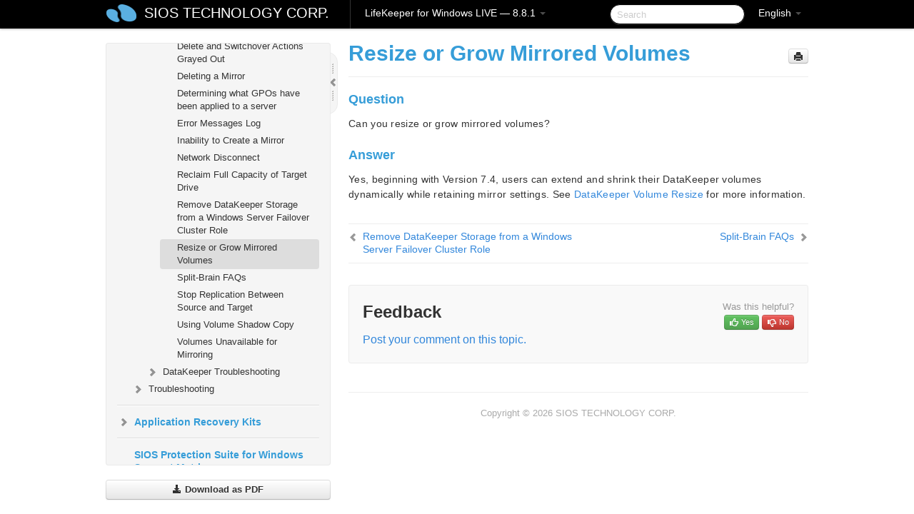

--- FILE ---
content_type: text/html; charset=UTF-8
request_url: https://docs.us.sios.com/sps/8.8.1/en/topic/resize-or-grow-mirrored-volumes
body_size: 211384
content:
    <!DOCTYPE html>
          <html lang="en">
          <head>
        <meta charset="utf-8">
        <title>Resize or Grow Mirrored Volumes - LifeKeeper for Windows LIVE - 8.8.1</title>
        <meta http-equiv="Content-Type" content="text/html; charset=UTF-8">
        <meta content="width=device-width, initial-scale=1.0" name="viewport">
        <meta name="keywords" content="">
        <meta name="description" content="Question Can you resize or grow mirrored volumes? Answer Yes, beginning with Version 7.4, users can extend and shrink their DataKeeper volumes dynamically while...">
        <meta name="baseUrl" content="https://www.manula.com/">
        
        <link rel="preconnect" href="https://static.manula.com/" crossorigin>
        <link rel="dns-prefetch" href="https://static.manula.com/">
        
            <link rel="preconnect" href="https://cdn.manula.com/" crossorigin>
    <link rel="dns-prefetch" href="https://cdn.manula.com/">
      <meta property="og:type" content="website">
      <meta property="og:site_name" content="SIOS TECHNOLOGY CORP.">
      <link rel="canonical" href="https://docs.us.sios.com/sps/8.8.1/en/topic/resize-or-grow-mirrored-volumes">
      
      <meta name="topic-selected" content="830851" data-slug="resize-or-grow-mirrored-volumes">
        <!-- OpenGraph -->
        <meta property="og:title" content="Resize or Grow Mirrored Volumes - LifeKeeper for Windows LIVE - 8.8.1">
        
                  <meta property="og:image" content="https://manula.r.sizr.io/logo-side/user/1870/img/logo-sios-v-a.png">
                
        <meta property="og:description" content="Question Can you resize or grow mirrored volumes? Answer Yes, beginning with Version 7.4, users can extend and shrink their DataKeeper volumes dynamically while...">
        <meta property="og:url" content="https://docs.us.sios.com/sps/8.8.1/en/topic/resize-or-grow-mirrored-volumes">
        
        <!-- Twitter Card -->
        <meta name="twitter:card" content="summary" />
        <meta name="twitter:site" content="@ManulaSoftware" />
        <meta name="xhrTopicEndpoint" content="https://docs.us.sios.com/sps/8.8.1/en/xhr-topic">
              <link type="image/x-icon" href="https://cdn.manula.com/user/1870/img/logo-sios-v-lg.png?v=20220118213747" rel="shortcut icon">
      <link rel="apple-touch-icon" href="https://cdn.manula.com/user/1870/img/logo-sios-v-lg.png?v=20220118213747">
            <link rel="stylesheet" href="https://static.manula.com/css/bootstrap-2.0.3.min.css" type="text/css">
    <link rel="stylesheet" href="https://static.manula.com/css/bootstrap-responsive-2.0.3.min.css" type="text/css">
    <link rel="stylesheet" href="https://static.manula.com/css/tippy-theme.6.3.1.light.css" type="text/css">
    <link rel="stylesheet" href="https://static.manula.com/css/screen.css?v=20240402" type="text/css">
    <link rel="stylesheet" href="https://static.manula.com/css/jquery.fancybox-2.1.7.min.css" type="text/css">
    <link rel="stylesheet" href="https://static.manula.com/css/print.css?v=20240402" type="text/css" media="print">

        <style type="text/css">
      .content-wrapper {
        max-width: 1024px;
      }

      pre, code {
        word-break: break-all;
        word-wrap: break-word;
        white-space: pre;
        white-space: pre-wrap;
      }
      pre, code {
        prince-text-replace: '&' '&\200B'
      }

      
              #topic-header h1 {
          color: #369dd8;
          font-family:Helvetica, Arial, IPAPGothic, sans-serif;
        }
      
      #topic-body, #topic-body p, #topic-body li {
        font-size: 14px;
        font-family: Helvetica, Arial, IPAPGothic, sans-serif;
        color: #333333;
        line-height: 1.5em;
      }

      #topic-body h1, #topic-body .h1 {
        font-size: 30px;
        font-family: Helvetica, Arial, IPAPGothic, sans-serif;
        color: #369dd8;
      }
      #topic-body h2, #topic-body .h2 {
        font-size: 24px;
        font-family: Helvetica, Arial, IPAPGothic, sans-serif;
        color: #369dd8;
      }
      #topic-body h3, #topic-body .h3 {
        font-size: 18px;
        font-family: Helvetica, Arial, IPAPGothic, sans-serif;
        color: #369dd8;
      }
      #topic-body h4, #topic-body .h4 {
        font-size: 14px;
        font-family: Helvetica, Arial, IPAPGothic, sans-serif;
        color: #369dd8;
      }
      #topic-body h5, #topic-body .h5 {
        font-size: 14px;
        font-family: Helvetica, Arial, IPAPGothic, sans-serif;
        color: #369dd8;
      }

      #topic-body h6, #topic-body .h6 {
        font-size: 14px;
        font-family: Helvetica, Arial, IPAPGothic, sans-serif;
        color: #369dd8;
      }

      #topic-body h7, #topic-body .h7 {
        font-size: 14px;
        font-family: Helvetica, Arial, IPAPGothic, sans-serif;
        color: #369dd8;
      }


      #topic-body a {
        color: #3287db;
      }
      #topic-body a:hover {
        color: #1065b9;
      }
      
      
      #topic-body sup a {text-decoration: none;}
      
      .search-result h3, .search-result h4 {color: ;}
      .search-result h4 a {color: #3287db;}

                        .navbar-inner {
            background-color: #000000;
            background-image: none;
          }
          .navbar .divider-vertical {
            background-color: #333333;
            border-right-color: #000000;
          }
              
        .navbar .brand, navbar .brand:hover,
        .navbar .nav > li > a, .navbar .nav > li > a:hover {
          color: #ffffff;
          text-shadow: 1px 1px #000000;
          font-family: Helvetica, Arial, IPAPGothic, sans-serif;
        }
        .navbar-search .search-query {
          border-color: #000000;
        }
        .navbar .btn-navbar {
          background-color: #47aee9;
          background-image: -moz-linear-gradient(top, #58bffa, #369dd8);
          background-image: -ms-linear-gradient(top, #58bffa, #369dd8);
          background-image: -webkit-gradient(linear, 0 0, 0 100%, from(#58bffa), to(#369dd8));
          background-image: -webkit-linear-gradient(top, #58bffa, #369dd8);
          background-image: -o-linear-gradient(top, #58bffa, #369dd8);
          background-image: linear-gradient(top, #58bffa, #369dd8);
          filter: progid:dximagetransform.microsoft.gradient(startColorstr='#58bffa', endColorstr='#369dd8', GradientType=0);
        }
        .navbar .btn-navbar:hover {
          background-color: #58bffa;
        }
        #manual-toc > li > a,
        #manual-toc-phone > li > a {
          color: #369dd8;
          font-family: Helvetica, Arial, IPAPGothic, sans-serif;
        }

        #manual-toc > li > ul a,
        #manual-toc-phone > li > ul a {
          color: #333333;
          font-family: Helvetica, Arial, IPAPGothic, sans-serif;
        }
        
        #content .topic-prev-next a,
        #comment-container a.btn-show-comment-form {
          color: #3287db;
        }
        #content .topic-prev-next a:hover,
        #comment-container a.btn-show-comment-form:hover {
          color: #1065b9;
        }
          </style>

    <!--[if IE 8]>
    	<link rel="stylesheet" href="https://static.manula.com/css/screen-ie8.css?v=20240402" type="text/css">
    <![endif]-->

    
          <link rel="stylesheet" href="https://cdn.manula.com/user/1870/1516287119_styles.css?v=20220617175044" type="text/css">
    
    
        
                  <!-- Google Analytics -->
  		  		  <script>
  		        (function(i,s,o,g,r,a,m){i['GoogleAnalyticsObject']=r;i[r]=i[r]||function(){
        (i[r].q=i[r].q||[]).push(arguments)},i[r].l=1*new Date();a=s.createElement(o),
        m=s.getElementsByTagName(o)[0];a.async=1;a.src=g;m.parentNode.insertBefore(a,m)
        })(window,document,'script','https://www.google-analytics.com/analytics.js','ga');
        
                  ga('create', 'UA-37389943-2', 'auto');
          ga('send', 'pageview', {
            'anonymizeIp': true
          });
                
                  ga('create', 'UA-23814819-4', 'auto', 'manulaCustomer');
          ga('manulaCustomer.send', 'pageview', {
            'anonymizeIp': true
          });
              </script>
      <!-- End Google Analytics -->
                      <!-- Google Tag Manager -->
  		  		  <script>
  		          (function(w,d,s,l,i){w[l]=w[l]||[];w[l].push({'gtm.start':
          new Date().getTime(),event:'gtm.js'});var f=d.getElementsByTagName(s)[0],
          j=d.createElement(s),dl=l!='dataLayer'?'&l='+l:'';j.async=true;j.src=
          'https://www.googletagmanager.com/gtm.js?id='+i+dl;f.parentNode.insertBefore(j,f);
          })(window,document,'script','dataLayer','GTM-MP3FRH');
      </script>
      <!-- End Google Tag Manager -->
          </head>
      <body class="media-screen manual topic topic-830851 xhr-topics">
            <div class="navbar navbar-fixed-top">
      <div class="navbar-inner">
        <div class="content-wrapper">
          <div class="container-fluid">

            <!-- company logo -->
                          <a href="https://docs.us.sios.com/sps"><img src="https://manula.r.sizr.io/logo-top/user/1870/img/symbol-sios-blue-lg.png" class="pull-left custom-nav-logo" alt=""></a>
                        <!-- end company logo -->

            <!-- start languages & login -->
            <ul id="manual-topic-language" class="nav pull-right">
                          <li class="dropdown"><a href="#" class="dropdown-toggle" data-toggle="dropdown">English <b class="caret"></b></a>
                <ul class="dropdown-menu">
                                                                                                                                          <li class="">
                                                  <!-- when on topic page: allow language switch to the same topic in the selected language -->
                          <a href="https://docs.us.sios.com/sps/8.8.1/ja/topic/resize-or-grow-mirrored-volumes" data-lang-url="https://docs.us.sios.com/sps/8.8.1/ja/topic/">Japanese</a>
                                              </li>
                                                      </ul>
              </li>
                                                      </ul>
            <!-- end languages -->
            <div>
            <!-- phone bar -->
            <div id="nav-phone-branding" class="clearfix">
              <a href="https://docs.us.sios.com/sps" class="brand brand-phone">SIOS TECHNOLOGY CORP.</a>
              <div class="btn-group pull-left">
                                  <a href="#" class="btn btn-inverse brand brand-phone brand-phone-sub dropdown-toggle" data-toggle="dropdown" style="margin: 0px; border: none; outline: none; box-shadow: none; background: none;">
                    LifeKeeper for Windows LIVE &mdash; 8.8.1                                          <span class="caret" style="margin-top: 7px;"></span>
                                      </a>
                                                  <ul class="dropdown-menu">
                                                                <li><a href="https://docs.us.sios.com/sps?l=en">10.0</a></li>
                                                                <li><a href="https://docs.us.sios.com/sps?v=8.11.0&l=en">8.11.0</a></li>
                                                                <li><a href="https://docs.us.sios.com/sps?v=8.10.2&l=en">8.10.2</a></li>
                                                                <li><a href="https://docs.us.sios.com/sps?v=8.10.1&l=en">8.10.1</a></li>
                                                                <li><a href="https://docs.us.sios.com/sps?v=8.10.0&l=en">8.10.0</a></li>
                                                                <li><a href="https://docs.us.sios.com/sps?v=8.9.2&l=en">8.9.2</a></li>
                                                                <li><a href="https://docs.us.sios.com/sps?v=8.9.1&l=en">8.9.1</a></li>
                                                                <li><a href="https://docs.us.sios.com/sps?v=8.9.0&l=en">8.9.0</a></li>
                                                                <li><a href="https://docs.us.sios.com/sps?v=8.8.2&l=en">8.8.2</a></li>
                                                                <li><a href="https://docs.us.sios.com/sps?v=8.8.1&l=en">8.8.1</a></li>
                                                                <li><a href="https://docs.us.sios.com/sps?v=8.8.0&l=en">8.8.0</a></li>
                                                                <li><a href="https://docs.us.sios.com/sps?v=8.7.2&l=en">8.7.2</a></li>
                                      </ul>
                              </div>
            </div>

            <div id="nav-phone-service" class="clearfix">
              <a class="btn btn-navbar toc-toggle" data-toggle="collapse" data-target=".nav-collapse" style="white-space:nowrap;">
                <span class="browse" style="padding-left:25px;">Table of Contents</span>
                <span class="icon-bar"></span>
                <span class="icon-bar"></span>
                <span class="icon-bar"></span>
              </a>
              <!-- copy desktop code for search-box to this place with js -->
            </div>
            <!-- end phone/tablet bar -->


            <!-- desktop/tablet bar -->
            <a class="brand brand-large" href="https://docs.us.sios.com/sps">
              SIOS TECHNOLOGY CORP.            </a>

            <ul class="nav main">
              <li class="divider-vertical"></li>
                              <li class="dropdown">
                                      <a href="#" class="dropdown-toggle" data-toggle="dropdown">
                      LifeKeeper for Windows LIVE &mdash; 8.8.1                      <b class="caret "></b>
                    </a>
                  
                                    <ul class="dropdown-menu">
                                                                <li><a href="https://docs.us.sios.com/sps?l=en">LifeKeeper for Windows LIVE &mdash; 10.0</a></li>
                                                                <li><a href="https://docs.us.sios.com/sps?v=8.11.0&l=en">LifeKeeper for Windows LIVE &mdash; 8.11.0</a></li>
                                                                <li><a href="https://docs.us.sios.com/sps?v=8.10.2&l=en">LifeKeeper for Windows LIVE &mdash; 8.10.2</a></li>
                                                                <li><a href="https://docs.us.sios.com/sps?v=8.10.1&l=en">LifeKeeper for Windows LIVE &mdash; 8.10.1</a></li>
                                                                <li><a href="https://docs.us.sios.com/sps?v=8.10.0&l=en">LifeKeeper for Windows LIVE &mdash; 8.10.0</a></li>
                                                                <li><a href="https://docs.us.sios.com/sps?v=8.9.2&l=en">LifeKeeper for Windows LIVE &mdash; 8.9.2</a></li>
                                                                <li><a href="https://docs.us.sios.com/sps?v=8.9.1&l=en">LifeKeeper for Windows LIVE &mdash; 8.9.1</a></li>
                                                                <li><a href="https://docs.us.sios.com/sps?v=8.9.0&l=en">LifeKeeper for Windows LIVE &mdash; 8.9.0</a></li>
                                                                <li><a href="https://docs.us.sios.com/sps?v=8.8.2&l=en">LifeKeeper for Windows LIVE &mdash; 8.8.2</a></li>
                                                                <li><a href="https://docs.us.sios.com/sps?v=8.8.1&l=en">LifeKeeper for Windows LIVE &mdash; 8.8.1</a></li>
                                                                <li><a href="https://docs.us.sios.com/sps?v=8.8.0&l=en">LifeKeeper for Windows LIVE &mdash; 8.8.0</a></li>
                                                                <li><a href="https://docs.us.sios.com/sps?v=8.7.2&l=en">LifeKeeper for Windows LIVE &mdash; 8.7.2</a></li>
                                      </ul>
                  
                </li>
                          </ul>


            <form method="get" id="manual-topic-search" class="navbar-search pull-right" action="https://docs.us.sios.com/sps/8.8.1/en/search">
              <input type="text" name="q" value="" class="search-query" placeholder="Search" title="Search">
            </form>
            <!-- end desktop bar -->
            </div>
          </div>
        </div>
      </div>
    </div>

    <div id="nav-phone" class="nav-collapse collapse">
    <div class="well">
      <!-- <h6 style="color: #999; margin-bottom:10px;">Table of Contents</h6> -->
      <!-- copy desktop code for toc to this place with js -->
    </div>
    </div>
      <div class="content-wrapper">
        <div class="container-fluid">
                      <div class="row-fluid">
              <div id="sidebar" class="span4">
                  	<!-- OUTER MENU TOGGLE -->
    <div class="box x-box-set-width box-gn-icon-menu-outer">
  		<a class="alert gn-icon-menu-outer x-toggle-toc-menu" style="display:none;" title=""><img src="https://static.manula.com/img/vgrabber.png" alt="Grab" /><i class="icon-chevron-right"></i><img src="https://static.manula.com/img/vgrabber.png" alt="Grab"/></a>
  	</div>
  	<!-- END OUTER MENU TOGGLE -->
    
    <div class="box box-toc" style="">
  		<!-- INNER MENU TOGGLE -->
  		<a class="gn-icon-menu-inner x-toggle-toc-menu" title="">
  			<span class="arrow-2-3"><img src="https://static.manula.com/img/vgrabber.png" alt="Grab"/><i class="icon-chevron-left"></i><img src="https://static.manula.com/img/vgrabber.png" alt="Grab"/></span>
  		</a>
  		<!-- INNER MENU TOGGLE -->

      <div class="well sidebar-nav">
        <a href="https://docs.us.sios.com/sps?v=8.8.1&l=en" class="sidebar-logo"><img src="https://manula.r.sizr.io/logo-side/user/1870/img/logo-sios-v-a.png" alt=""></a><ul id="manual-toc" class="toc toc-expandable x-delay-visibility" data-state-id="28936" data-toc-depth-max="0"><li class="divider"></li>
<li class="nav-header" data-product-topic-id="943682" data-topic-id="830431" data-topic-name="sios-protection-suite-for-windows"><a href="https://docs.us.sios.com/sps/8.8.1/en/topic/sios-protection-suite-for-windows">SIOS Protection Suite for Windows </a></li><li class="divider"></li>
<li class="nav-header nav-header-sub" data-product-topic-id="943683" data-topic-id="830432" data-topic-name="sios-protection-suite-for-windows-release-notes"><a href="https://docs.us.sios.com/sps/8.8.1/en/topic/sios-protection-suite-for-windows-release-notes">SIOS Protection Suite for Windows Release Notes</a><ul class="toc-display-943683" data-parent-product-topic-id="943683" data-toc-depth="1"></ul></li><li class="divider"></li>
<li class="nav-header" data-product-topic-id="943684" data-topic-id="830433" data-topic-name="sios-protection-suite-for-windows-quick-start-guide"><a href="https://docs.us.sios.com/sps/8.8.1/en/topic/sios-protection-suite-for-windows-quick-start-guide">SIOS Protection Suite for Windows Quick Start Guide</a></li><li class="divider"></li>
<li class="nav-header" data-product-topic-id="943685" data-topic-id="830434" data-topic-name="aws-direct-connect-quick-start-guide"><a href="https://docs.us.sios.com/sps/8.8.1/en/topic/aws-direct-connect-quick-start-guide">AWS Direct Connect Quick Start Guide</a></li><li class="divider"></li>
<li class="nav-header" data-product-topic-id="943686" data-topic-id="830435" data-topic-name="aws-vpc-peering-connections-quick-start-guide"><a href="https://docs.us.sios.com/sps/8.8.1/en/topic/aws-vpc-peering-connections-quick-start-guide">AWS VPC Peering Connections Quick Start Guide</a></li><li class="divider"></li>
<li class="nav-header nav-header-sub" data-product-topic-id="943687" data-topic-id="830436" data-topic-name="microsoft-azure-validation-guide"><a href="https://docs.us.sios.com/sps/8.8.1/en/topic/microsoft-azure-validation-guide"><i class="icon-chevron-down x-show" data-icon-init="icon-chevron-down" data-icon="icon-chevron-right"></i>Microsoft Azure Guide</a><ul class="toc-display-943687" data-parent-product-topic-id="943687" data-toc-depth="1">
<li class="" data-product-topic-id="943688" data-topic-id="830437" data-topic-name="microsoft-azure-overview"><a href="https://docs.us.sios.com/sps/8.8.1/en/topic/microsoft-azure-overview">Microsoft Azure Overview</a></li>
<li class="" data-product-topic-id="943689" data-topic-id="830438" data-topic-name="azure-specific-settings"><a href="https://docs.us.sios.com/sps/8.8.1/en/topic/azure-specific-settings">Azure Specific Settings</a></li>
<li class="" data-product-topic-id="943690" data-topic-id="830439" data-topic-name="azure-guide-cautions"><a href="https://docs.us.sios.com/sps/8.8.1/en/topic/azure-guide-cautions">Considerations</a></li>
<li class="nav-header-sub" data-product-topic-id="943691" data-topic-id="830440" data-topic-name="build-virtual-environment-on-azure"><a href="https://docs.us.sios.com/sps/8.8.1/en/topic/build-virtual-environment-on-azure"><i class="icon-chevron-down x-show" data-icon-init="icon-chevron-down" data-icon="icon-chevron-right"></i>Building a Virtual Environment in Azure</a><ul class="toc-display-943691" data-parent-product-topic-id="943691" data-toc-depth="2">
<li class="" data-product-topic-id="943692" data-topic-id="830441" data-topic-name="create-resource-group"><a href="https://docs.us.sios.com/sps/8.8.1/en/topic/create-resource-group">Creating Resource Groups</a></li>
<li class="" data-product-topic-id="943693" data-topic-id="830442" data-topic-name="create-virtual-network"><a href="https://docs.us.sios.com/sps/8.8.1/en/topic/create-virtual-network">Creating a Virtual Network</a></li>
<li class="" data-product-topic-id="943694" data-topic-id="830443" data-topic-name="create-cluster-node-primay-and-standby"><a href="https://docs.us.sios.com/sps/8.8.1/en/topic/create-cluster-node-primay-and-standby">Creating Cluster Nodes (Active System, Standby System)</a></li>
<li class="" data-product-topic-id="943695" data-topic-id="830444" data-topic-name="create-client-node"><a href="https://docs.us.sios.com/sps/8.8.1/en/topic/create-client-node">Creating Clients</a></li>
<li class="" data-product-topic-id="943696" data-topic-id="830445" data-topic-name="create-loadbalancers"><a href="https://docs.us.sios.com/sps/8.8.1/en/topic/create-loadbalancers">Creating a Load Balancer</a></li></ul></li>
<li class="" data-product-topic-id="943697" data-topic-id="830446" data-topic-name="os-settings"><a href="https://docs.us.sios.com/sps/8.8.1/en/topic/os-settings">OS Configuration</a></li>
<li class="" data-product-topic-id="943698" data-topic-id="830447" data-topic-name="building-ha-cluster-with-lifekeeper"><a href="https://docs.us.sios.com/sps/8.8.1/en/topic/building-ha-cluster-with-lifekeeper">Building an HA Cluster with SIOS Protection Suite for Windows</a></li>
<li class="nav-header-sub" data-product-topic-id="943699" data-topic-id="830448" data-topic-name="oracle-specific-environment-construction"><a href="https://docs.us.sios.com/sps/8.8.1/en/topic/oracle-specific-environment-construction"><i class="icon-chevron-down x-show" data-icon-init="icon-chevron-down" data-icon="icon-chevron-right"></i>Oracle Specific Environment</a><ul class="toc-display-943699" data-parent-product-topic-id="943699" data-toc-depth="3">
<li class="" data-product-topic-id="943700" data-topic-id="830449" data-topic-name="creating-a-mirror-volume-resource-hierarchy"><a href="https://docs.us.sios.com/sps/8.8.1/en/topic/creating-a-mirror-volume-resource-hierarchy">Creating a Mirror Volume Resource Hierarchy</a></li>
<li class="nav-header-sub" data-product-topic-id="943701" data-topic-id="830450" data-topic-name="oracle-installation-and-configuration"><a href="https://docs.us.sios.com/sps/8.8.1/en/topic/oracle-installation-and-configuration"><i class="icon-chevron-down x-show" data-icon-init="icon-chevron-down" data-icon="icon-chevron-right"></i>Oracle Installation and Configuration</a><ul class="toc-display-943701" data-parent-product-topic-id="943701" data-toc-depth="4">
<li class="" data-product-topic-id="943702" data-topic-id="830451" data-topic-name="installation-of-oracle-database-active-system"><a href="https://docs.us.sios.com/sps/8.8.1/en/topic/installation-of-oracle-database-active-system">Installing the Oracle Database (Active System)</a></li>
<li class="" data-product-topic-id="943703" data-topic-id="830452" data-topic-name="oracle-listener-setup-active-system"><a href="https://docs.us.sios.com/sps/8.8.1/en/topic/oracle-listener-setup-active-system"> Oracle Listener Setup (Active System)</a></li>
<li class="" data-product-topic-id="943704" data-topic-id="830453" data-topic-name="create-db-active-system"><a href="https://docs.us.sios.com/sps/8.8.1/en/topic/create-db-active-system">Create DB (Active System)</a></li>
<li class="" data-product-topic-id="943705" data-topic-id="830454" data-topic-name="oracle-listener-settings-active-system"><a href="https://docs.us.sios.com/sps/8.8.1/en/topic/oracle-listener-settings-active-system">Oracle Listener Settings (Active System)</a></li>
<li class="" data-product-topic-id="943706" data-topic-id="830455" data-topic-name="creating-a-password-file-active-system"><a href="https://docs.us.sios.com/sps/8.8.1/en/topic/creating-a-password-file-active-system">Creating a Password File (Active System)</a></li>
<li class="" data-product-topic-id="943707" data-topic-id="830456" data-topic-name="standby-system-preparation-before-oracle-installation"><a href="https://docs.us.sios.com/sps/8.8.1/en/topic/standby-system-preparation-before-oracle-installation">Preparing to Install Oracle on a Standby System</a></li>
<li class="" data-product-topic-id="943708" data-topic-id="830457" data-topic-name="installation-of-oracle-database-standby-system"><a href="https://docs.us.sios.com/sps/8.8.1/en/topic/installation-of-oracle-database-standby-system"> Installing the Oracle Database (Standby System)</a></li>
<li class="" data-product-topic-id="943709" data-topic-id="830458" data-topic-name="oracle-listener-setup-standby-system"><a href="https://docs.us.sios.com/sps/8.8.1/en/topic/oracle-listener-setup-standby-system"> Oracle Listener Setup (Standby System) </a></li>
<li class="" data-product-topic-id="943710" data-topic-id="830459" data-topic-name="db"><a href="https://docs.us.sios.com/sps/8.8.1/en/topic/db">Create DB (Standby System)</a></li>
<li class="" data-product-topic-id="943711" data-topic-id="830460" data-topic-name="creating-a-password-file-standby-system"><a href="https://docs.us.sios.com/sps/8.8.1/en/topic/creating-a-password-file-standby-system">Creating a Password File (Standby System)</a></li>
<li class="" data-product-topic-id="943712" data-topic-id="830461" data-topic-name="oracle-standby-system"><a href="https://docs.us.sios.com/sps/8.8.1/en/topic/oracle-standby-system">Oracle Listener Settings (Standby System)</a></li>
<li class="" data-product-topic-id="943713" data-topic-id="830462" data-topic-name="switch-back-to-active-system"><a href="https://docs.us.sios.com/sps/8.8.1/en/topic/switch-back-to-active-system">Switch Back to an Active System  </a></li></ul></li>
<li class="" data-product-topic-id="943714" data-topic-id="830463" data-topic-name="oracle-protection"><a href="https://docs.us.sios.com/sps/8.8.1/en/topic/oracle-protection">Protecting Oracle</a></li>
<li class="nav-header-sub" data-product-topic-id="943715" data-topic-id="830464" data-topic-name="connection-confirmation-client"><a href="https://docs.us.sios.com/sps/8.8.1/en/topic/connection-confirmation-client"><i class="icon-chevron-down x-show" data-icon-init="icon-chevron-down" data-icon="icon-chevron-right"></i>Checking Connectivity (Client)</a><ul class="toc-display-943715" data-parent-product-topic-id="943715" data-toc-depth="5">
<li class="" data-product-topic-id="943716" data-topic-id="830465" data-topic-name="oracle-install-client"><a href="https://docs.us.sios.com/sps/8.8.1/en/topic/oracle-install-client">Installing the Oracle Client</a></li>
<li class="" data-product-topic-id="943717" data-topic-id="830466" data-topic-name="oracle-check-client-connection"><a href="https://docs.us.sios.com/sps/8.8.1/en/topic/oracle-check-client-connection">Checking Oracle Client Connectivity</a></li></ul></li></ul></li>
<li class="nav-header-sub" data-product-topic-id="943718" data-topic-id="830467" data-topic-name="postgresql-specific-environment-construction"><a href="https://docs.us.sios.com/sps/8.8.1/en/topic/postgresql-specific-environment-construction"><i class="icon-chevron-down x-show" data-icon-init="icon-chevron-down" data-icon="icon-chevron-right"></i>PostgreSQL Specific Environment</a><ul class="toc-display-943718" data-parent-product-topic-id="943718" data-toc-depth="6">
<li class="" data-product-topic-id="943719" data-topic-id="830468" data-topic-name="postgresql-installation-and-setting-active-system-standby-system"><a href="https://docs.us.sios.com/sps/8.8.1/en/topic/postgresql-installation-and-setting-active-system-standby-system">Installing and Configuring PostgreSQL (Active System / Standby System)</a></li>
<li class="" data-product-topic-id="943720" data-topic-id="830469" data-topic-name="creating-a-hierarchy-of-mirror-volume-resource-active-system"><a href="https://docs.us.sios.com/sps/8.8.1/en/topic/creating-a-hierarchy-of-mirror-volume-resource-active-system">Creating a Mirrored Volume Resource Hierarchy (Active System)</a></li>
<li class="" data-product-topic-id="943721" data-topic-id="830470" data-topic-name="postgresqlchange-postgresql-related-parameters-active-system-standby-system"><a href="https://docs.us.sios.com/sps/8.8.1/en/topic/postgresqlchange-postgresql-related-parameters-active-system-standby-system">Changing PostgreSQL Related Parameters (Active System, Standby System)</a></li>
<li class="" data-product-topic-id="943722" data-topic-id="830471" data-topic-name="postgresql-database-protection-active-system"><a href="https://docs.us.sios.com/sps/8.8.1/en/topic/postgresql-database-protection-active-system">Protecting a PostgreSQL Database (Active System)</a></li>
<li class="" data-product-topic-id="943723" data-topic-id="830472" data-topic-name="postgresql-connection-confirmation-client"><a href="https://docs.us.sios.com/sps/8.8.1/en/topic/postgresql-connection-confirmation-client">PostgreSQL Connection Confirmation (Client)</a></li></ul></li></ul></li><li class="divider"></li>
<li class="nav-header nav-header-sub" data-product-topic-id="943724" data-topic-id="830473" data-topic-name="sios-protection-suite-for-windows-installation-guide"><a href="https://docs.us.sios.com/sps/8.8.1/en/topic/sios-protection-suite-for-windows-installation-guide"><i class="icon-chevron-down x-show" data-icon-init="icon-chevron-down" data-icon="icon-chevron-right"></i>SIOS Protection Suite Installation Guide</a><ul class="toc-display-943724" data-parent-product-topic-id="943724" data-toc-depth="1">
<li class="nav-header-sub" data-product-topic-id="943725" data-topic-id="830474" data-topic-name="planning-your-sios-protection-suite-environment"><a href="https://docs.us.sios.com/sps/8.8.1/en/topic/planning-your-sios-protection-suite-environment"><i class="icon-chevron-down x-show" data-icon-init="icon-chevron-down" data-icon="icon-chevron-right"></i>Planning Your SIOS Protection Suite Environment</a><ul class="toc-display-943725" data-parent-product-topic-id="943725" data-toc-depth="2">
<li class="" data-product-topic-id="943726" data-topic-id="830475" data-topic-name="planning-server-communication"><a href="https://docs.us.sios.com/sps/8.8.1/en/topic/planning-server-communication">Planning Server Communication</a></li>
<li class="" data-product-topic-id="943727" data-topic-id="830476" data-topic-name="recovery-kit-requirements"><a href="https://docs.us.sios.com/sps/8.8.1/en/topic/recovery-kit-requirements">Recovery Kit Requirements</a></li>
<li class="" data-product-topic-id="943728" data-topic-id="830477" data-topic-name="storage-and-adapter-requirements"><a href="https://docs.us.sios.com/sps/8.8.1/en/topic/storage-and-adapter-requirements">Storage and Adapter Requirements</a></li>
<li class="" data-product-topic-id="943729" data-topic-id="830478" data-topic-name="verifying-server-specifications"><a href="https://docs.us.sios.com/sps/8.8.1/en/topic/verifying-server-specifications">Verifying Server Specifications</a></li></ul></li>
<li class="nav-header-sub" data-product-topic-id="943730" data-topic-id="830479" data-topic-name="setting-up-your-sios-protection-suite-environment"><a href="https://docs.us.sios.com/sps/8.8.1/en/topic/setting-up-your-sios-protection-suite-environment"><i class="icon-chevron-down x-show" data-icon-init="icon-chevron-down" data-icon="icon-chevron-right"></i>Setting Up Your SIOS Protection Suite Environment</a><ul class="toc-display-943730" data-parent-product-topic-id="943730" data-toc-depth="3">
<li class="" data-product-topic-id="943731" data-topic-id="830480" data-topic-name="configuring-your-storage"><a href="https://docs.us.sios.com/sps/8.8.1/en/topic/configuring-your-storage">Configuring Your Storage</a></li>
<li class="" data-product-topic-id="943732" data-topic-id="830481" data-topic-name="dns-resource-requirements"><a href="https://docs.us.sios.com/sps/8.8.1/en/topic/dns-resource-requirements">DNS Resource Requirements</a></li>
<li class="" data-product-topic-id="943733" data-topic-id="830482" data-topic-name="installing-and-setting-up-database-applications"><a href="https://docs.us.sios.com/sps/8.8.1/en/topic/installing-and-setting-up-database-applications">Installing and Setting Up Database Applications</a></li>
<li class="" data-product-topic-id="943734" data-topic-id="830483" data-topic-name="safe-creation-of-shared-disk-volume-instances"><a href="https://docs.us.sios.com/sps/8.8.1/en/topic/safe-creation-of-shared-disk-volume-instances">Safe Creation of Shared Disk Volume Instances</a></li>
<li class="" data-product-topic-id="943735" data-topic-id="830484" data-topic-name="verifying-network-configuration"><a href="https://docs.us.sios.com/sps/8.8.1/en/topic/verifying-network-configuration">Verifying Network Configuration</a></li></ul></li>
<li class="nav-header-sub" data-product-topic-id="943736" data-topic-id="830485" data-topic-name="installing-sios-protection-suite"><a href="https://docs.us.sios.com/sps/8.8.1/en/topic/installing-sios-protection-suite"><i class="icon-chevron-down x-show" data-icon-init="icon-chevron-down" data-icon="icon-chevron-right"></i>Installing SIOS Protection Suite</a><ul class="toc-display-943736" data-parent-product-topic-id="943736" data-toc-depth="4">
<li class="" data-product-topic-id="943737" data-topic-id="830486" data-topic-name="core-software"><a href="https://docs.us.sios.com/sps/8.8.1/en/topic/core-software">Core Software</a></li>
<li class="" data-product-topic-id="943738" data-topic-id="830487" data-topic-name="installing-core"><a href="https://docs.us.sios.com/sps/8.8.1/en/topic/installing-core">Installing Core</a></li>
<li class="nav-header-sub" data-product-topic-id="943739" data-topic-id="830488" data-topic-name="licensing"><a href="https://docs.us.sios.com/sps/8.8.1/en/topic/licensing"><i class="icon-chevron-down x-show" data-icon-init="icon-chevron-down" data-icon="icon-chevron-right"></i>About LifeKeeper Licensing</a><ul class="toc-display-943739" data-parent-product-topic-id="943739" data-toc-depth="5">
<li class="" data-product-topic-id="1166178" data-topic-id="1013693" data-topic-name="how-to-obtain-licenses"><a href="https://docs.us.sios.com/sps/8.8.1/en/topic/how-to-obtain-licenses">How to Obtain a License</a></li>
<li class="" data-product-topic-id="1166179" data-topic-id="1013694" data-topic-name="how-to-install-licenses"><a href="https://docs.us.sios.com/sps/8.8.1/en/topic/how-to-install-licenses">How to Install a License</a></li></ul></li>
<li class="" data-product-topic-id="943740" data-topic-id="830489" data-topic-name="installing-localized-language-supplement"><a href="https://docs.us.sios.com/sps/8.8.1/en/topic/installing-localized-language-supplement">Installing Localized Language Supplement</a></li>
<li class="" data-product-topic-id="943741" data-topic-id="830490" data-topic-name="silent-installation-of-sios-protection-suite"><a href="https://docs.us.sios.com/sps/8.8.1/en/topic/silent-installation-of-sios-protection-suite">Silent Installation of SIOS Protection Suite</a></li>
<li class="" data-product-topic-id="943742" data-topic-id="830491" data-topic-name="third-party-product-files"><a href="https://docs.us.sios.com/sps/8.8.1/en/topic/third-party-product-files">Third Party Product Files</a></li>
<li class="" data-product-topic-id="943743" data-topic-id="830492" data-topic-name="application-directory-anomaly"><a href="https://docs.us.sios.com/sps/8.8.1/en/topic/application-directory-anomaly">Application Directory Anomaly</a></li>
<li class="" data-product-topic-id="943744" data-topic-id="830493" data-topic-name="uninstalling-sios-protection-suite-for-windows"><a href="https://docs.us.sios.com/sps/8.8.1/en/topic/uninstalling-sios-protection-suite-for-windows">Uninstalling SIOS Protection Suite for Windows</a></li>
<li class="" data-product-topic-id="943745" data-topic-id="830494" data-topic-name="upgrading-sios-protection-suite"><a href="https://docs.us.sios.com/sps/8.8.1/en/topic/upgrading-sios-protection-suite">Upgrading SIOS Protection Suite</a></li>
<li class="" data-product-topic-id="943746" data-topic-id="830495" data-topic-name="repair"><a href="https://docs.us.sios.com/sps/8.8.1/en/topic/repair">Repair</a></li>
<li class="" data-product-topic-id="943747" data-topic-id="830496" data-topic-name="starting-lifekeeper"><a href="https://docs.us.sios.com/sps/8.8.1/en/topic/starting-lifekeeper">Starting LifeKeeper</a></li></ul></li></ul></li><li class="divider"></li>
<li class="nav-header nav-header-sub" data-product-topic-id="943748" data-topic-id="830497" data-topic-name="sios-protection-suite-for-windows-technical-documentation"><a href="https://docs.us.sios.com/sps/8.8.1/en/topic/sios-protection-suite-for-windows-technical-documentation"><i class="icon-chevron-down x-show" data-icon-init="icon-chevron-down" data-icon="icon-chevron-right"></i>SIOS Protection Suite for Windows Technical Documentation</a><ul class="toc-display-943748" data-parent-product-topic-id="943748" data-toc-depth="1">
<li class="nav-header-sub" data-product-topic-id="943749" data-topic-id="830498" data-topic-name="introduction"><a href="https://docs.us.sios.com/sps/8.8.1/en/topic/introduction"><i class="icon-chevron-down x-show" data-icon-init="icon-chevron-down" data-icon="icon-chevron-right"></i>Introduction</a><ul class="toc-display-943749" data-parent-product-topic-id="943749" data-toc-depth="2">
<li class="" data-product-topic-id="943750" data-topic-id="830499" data-topic-name="core"><a href="https://docs.us.sios.com/sps/8.8.1/en/topic/core">Core</a></li>
<li class="" data-product-topic-id="943751" data-topic-id="830500" data-topic-name="mssql"><a href="https://docs.us.sios.com/sps/8.8.1/en/topic/mssql">MSSQL</a></li>
<li class="nav-header-sub" data-product-topic-id="943752" data-topic-id="830501" data-topic-name="communication-paths"><a href="https://docs.us.sios.com/sps/8.8.1/en/topic/communication-paths"><i class="icon-chevron-down x-show" data-icon-init="icon-chevron-down" data-icon="icon-chevron-right"></i>Communication Paths</a><ul class="toc-display-943752" data-parent-product-topic-id="943752" data-toc-depth="3">
<li class="" data-product-topic-id="943753" data-topic-id="830502" data-topic-name="communication-path-types"><a href="https://docs.us.sios.com/sps/8.8.1/en/topic/communication-path-types">Communication Path Types</a></li>
<li class="" data-product-topic-id="943754" data-topic-id="830503" data-topic-name="heartbeat"><a href="https://docs.us.sios.com/sps/8.8.1/en/topic/heartbeat">SIOS Protection Suite Heartbeat</a></li>
<li class="" data-product-topic-id="943755" data-topic-id="830504" data-topic-name="heartbeat-interval"><a href="https://docs.us.sios.com/sps/8.8.1/en/topic/heartbeat-interval">Heartbeat Interval</a></li>
<li class="" data-product-topic-id="943756" data-topic-id="830505" data-topic-name="safety-check"><a href="https://docs.us.sios.com/sps/8.8.1/en/topic/safety-check">Safety Check</a></li></ul></li>
<li class="nav-header-sub" data-product-topic-id="943757" data-topic-id="830506" data-topic-name="resource-hierarchies"><a href="https://docs.us.sios.com/sps/8.8.1/en/topic/resource-hierarchies"><i class="icon-chevron-down x-show" data-icon-init="icon-chevron-down" data-icon="icon-chevron-right"></i>Resource Hierarchies</a><ul class="toc-display-943757" data-parent-product-topic-id="943757" data-toc-depth="4">
<li class="" data-product-topic-id="943758" data-topic-id="830507" data-topic-name="hierarchy-relationships"><a href="https://docs.us.sios.com/sps/8.8.1/en/topic/hierarchy-relationships">Hierarchy Relationships</a></li>
<li class="" data-product-topic-id="943759" data-topic-id="830508" data-topic-name="resource-hierarchy-information"><a href="https://docs.us.sios.com/sps/8.8.1/en/topic/resource-hierarchy-information">Resource Hierarchy Information</a></li>
<li class="" data-product-topic-id="943760" data-topic-id="830509" data-topic-name="resource-states"><a href="https://docs.us.sios.com/sps/8.8.1/en/topic/resource-states">Resource States</a></li>
<li class="" data-product-topic-id="943761" data-topic-id="830510" data-topic-name="shared-equivalencies"><a href="https://docs.us.sios.com/sps/8.8.1/en/topic/shared-equivalencies">Shared Equivalencies</a></li></ul></li></ul></li>
<li class="nav-header-sub" data-product-topic-id="943762" data-topic-id="830511" data-topic-name="configuration"><a href="https://docs.us.sios.com/sps/8.8.1/en/topic/configuration"><i class="icon-chevron-down x-show" data-icon-init="icon-chevron-down" data-icon="icon-chevron-right"></i>Configuration</a><ul class="toc-display-943762" data-parent-product-topic-id="943762" data-toc-depth="5">
<li class="" data-product-topic-id="943763" data-topic-id="830512" data-topic-name="sios-protection-suite-configuration-steps"><a href="https://docs.us.sios.com/sps/8.8.1/en/topic/sios-protection-suite-configuration-steps">SIOS Protection Suite Configuration Steps</a></li>
<li class="" data-product-topic-id="943764" data-topic-id="830513" data-topic-name="active-active-grouping"><a href="https://docs.us.sios.com/sps/8.8.1/en/topic/active-active-grouping">Active-Active Grouping</a></li>
<li class="" data-product-topic-id="943765" data-topic-id="830514" data-topic-name="active-standby-grouping"><a href="https://docs.us.sios.com/sps/8.8.1/en/topic/active-standby-grouping">Active-Standby Grouping</a></li>
<li class="" data-product-topic-id="943766" data-topic-id="830515" data-topic-name="intelligent-versus-automatic-switchback"><a href="https://docs.us.sios.com/sps/8.8.1/en/topic/intelligent-versus-automatic-switchback">Intelligent Versus Automatic Switchback</a></li>
<li class="nav-header-sub" data-product-topic-id="943767" data-topic-id="830516" data-topic-name="sios-protection-suite-configurations"><a href="https://docs.us.sios.com/sps/8.8.1/en/topic/sios-protection-suite-configurations"><i class="icon-chevron-down x-show" data-icon-init="icon-chevron-down" data-icon="icon-chevron-right"></i>SIOS Protection Suite Configurations</a><ul class="toc-display-943767" data-parent-product-topic-id="943767" data-toc-depth="6">
<li class="" data-product-topic-id="943768" data-topic-id="830517" data-topic-name="common-hardware-components"><a href="https://docs.us.sios.com/sps/8.8.1/en/topic/common-hardware-components">Common Hardware Components</a></li>
<li class="" data-product-topic-id="943769" data-topic-id="830518" data-topic-name="system-grouping-arrangements"><a href="https://docs.us.sios.com/sps/8.8.1/en/topic/system-grouping-arrangements">System Grouping Arrangements</a></li></ul></li>
<li class="" data-product-topic-id="943770" data-topic-id="830519" data-topic-name="configuring-sps-for-multibyte-language-encodings"><a href="https://docs.us.sios.com/sps/8.8.1/en/topic/configuring-sps-for-multibyte-language-encodings">Configuring SPS for Multibyte Language Encodings</a></li></ul></li>
<li class="nav-header-sub" data-product-topic-id="943771" data-topic-id="830520" data-topic-name="sios-protection-suite-administration-overview"><a href="https://docs.us.sios.com/sps/8.8.1/en/topic/sios-protection-suite-administration-overview"><i class="icon-chevron-down x-show" data-icon-init="icon-chevron-down" data-icon="icon-chevron-right"></i>Administration </a><ul class="toc-display-943771" data-parent-product-topic-id="943771" data-toc-depth="7">
<li class="nav-header-sub" data-product-topic-id="943772" data-topic-id="830521" data-topic-name="administrator-gui-tasks"><a href="https://docs.us.sios.com/sps/8.8.1/en/topic/administrator-gui-tasks"><i class="icon-chevron-down x-show" data-icon-init="icon-chevron-down" data-icon="icon-chevron-right"></i>Administrator GUI Tasks</a><ul class="toc-display-943772" data-parent-product-topic-id="943772" data-toc-depth="8">
<li class="" data-product-topic-id="943773" data-topic-id="830522" data-topic-name="editing-server-properties"><a href="https://docs.us.sios.com/sps/8.8.1/en/topic/editing-server-properties">Editing Server Properties</a></li>
<li class="nav-header-sub" data-product-topic-id="943774" data-topic-id="830523" data-topic-name="set-server-shutdown-strategy"><a href="https://docs.us.sios.com/sps/8.8.1/en/topic/set-server-shutdown-strategy"><i class="icon-chevron-down x-show" data-icon-init="icon-chevron-down" data-icon="icon-chevron-right"></i>Set Server Shutdown Strategy</a><ul class="toc-display-943774" data-parent-product-topic-id="943774" data-toc-depth="9">
<li class="" data-product-topic-id="943775" data-topic-id="830524" data-topic-name="server-properties"><a href="https://docs.us.sios.com/sps/8.8.1/en/topic/server-properties">Server Properties</a></li></ul></li>
<li class="" data-product-topic-id="943777" data-topic-id="830526" data-topic-name="disabling-automatic-failover"><a href="https://docs.us.sios.com/sps/8.8.1/en/topic/disabling-automatic-failover">Disabling Automatic Failover</a></li>
<li class="" data-product-topic-id="943778" data-topic-id="830527" data-topic-name="creating-a-communication-path"><a href="https://docs.us.sios.com/sps/8.8.1/en/topic/creating-a-communication-path">Creating a Communication Path</a></li>
<li class="" data-product-topic-id="943779" data-topic-id="830528" data-topic-name="deleting-a-communication-path"><a href="https://docs.us.sios.com/sps/8.8.1/en/topic/deleting-a-communication-path">Deleting a Communication Path</a></li></ul></li>
<li class="nav-header-sub" data-product-topic-id="943780" data-topic-id="830529" data-topic-name="working-with-resource-hierarchies"><a href="https://docs.us.sios.com/sps/8.8.1/en/topic/working-with-resource-hierarchies"><i class="icon-chevron-down x-show" data-icon-init="icon-chevron-down" data-icon="icon-chevron-right"></i>Working With Resource Hierarchies</a><ul class="toc-display-943780" data-parent-product-topic-id="943780" data-toc-depth="10">
<li class="nav-header-sub" data-product-topic-id="943781" data-topic-id="830530" data-topic-name="creating-resource-hierarchies"><a href="https://docs.us.sios.com/sps/8.8.1/en/topic/creating-resource-hierarchies"><i class="icon-chevron-down x-show" data-icon-init="icon-chevron-down" data-icon="icon-chevron-right"></i>Creating Resource Hierarchies</a><ul class="toc-display-943781" data-parent-product-topic-id="943781" data-toc-depth="11">
<li class="" data-product-topic-id="943782" data-topic-id="830531" data-topic-name="creating-a-dns-resource-hierarchy"><a href="https://docs.us.sios.com/sps/8.8.1/en/topic/creating-a-dns-resource-hierarchy">Creating a DNS Resource Hierarchy</a></li>
<li class="" data-product-topic-id="943783" data-topic-id="830532" data-topic-name="creating-a-file-share-resource-hierarchy"><a href="https://docs.us.sios.com/sps/8.8.1/en/topic/creating-a-file-share-resource-hierarchy">Creating a File Share List Resource Hierarchy</a></li>
<li class="" data-product-topic-id="943784" data-topic-id="830533" data-topic-name="creating-a-generic-application-resource-hierarchy"><a href="https://docs.us.sios.com/sps/8.8.1/en/topic/creating-a-generic-application-resource-hierarchy">Creating a Generic Application Resource Hierarchy</a></li>
<li class="" data-product-topic-id="943785" data-topic-id="830534" data-topic-name="creating-a-lan-manager-resource-hierarchy"><a href="https://docs.us.sios.com/sps/8.8.1/en/topic/creating-a-lan-manager-resource-hierarchy">Creating a LAN Manager Resource Hierarchy</a></li>
<li class="" data-product-topic-id="943786" data-topic-id="830535" data-topic-name="creating-a-volume-resource-hierarchy"><a href="https://docs.us.sios.com/sps/8.8.1/en/topic/creating-a-volume-resource-hierarchy">Creating a Volume Resource Hierarchy</a></li>
<li class="nav-header-sub" data-product-topic-id="943787" data-topic-id="830536" data-topic-name="creating-an-ip-address-resource-hierarchy"><a href="https://docs.us.sios.com/sps/8.8.1/en/topic/creating-an-ip-address-resource-hierarchy"><i class="icon-chevron-down x-show" data-icon-init="icon-chevron-down" data-icon="icon-chevron-right"></i>Creating an IP Address Resource Hierarchy</a><ul class="toc-display-943787" data-parent-product-topic-id="943787" data-toc-depth="12">
<li class="" data-product-topic-id="943788" data-topic-id="830537" data-topic-name="ip-local-recovery-scenario"><a href="https://docs.us.sios.com/sps/8.8.1/en/topic/ip-local-recovery-scenario">IP Local Recovery Scenario</a></li></ul></li>
<li class="nav-header-sub" data-product-topic-id="943789" data-topic-id="830538" data-topic-name="editing-resource-priorities"><a href="https://docs.us.sios.com/sps/8.8.1/en/topic/editing-resource-priorities"><i class="icon-chevron-down x-show" data-icon-init="icon-chevron-down" data-icon="icon-chevron-right"></i>Editing Resource Priorities</a><ul class="toc-display-943789" data-parent-product-topic-id="943789" data-toc-depth="13">
<li class="" data-product-topic-id="943790" data-topic-id="830539" data-topic-name="incomplete-resource-priority-modification"><a href="https://docs.us.sios.com/sps/8.8.1/en/topic/incomplete-resource-priority-modification">Incomplete Resource Priority Modification</a></li></ul></li>
<li class="" data-product-topic-id="943791" data-topic-id="830540" data-topic-name="editing-resource-properties"><a href="https://docs.us.sios.com/sps/8.8.1/en/topic/editing-resource-properties">Editing Resource Properties</a></li></ul></li>
<li class="nav-header-sub" data-product-topic-id="943792" data-topic-id="830541" data-topic-name="extending-resource-hierarchies"><a href="https://docs.us.sios.com/sps/8.8.1/en/topic/extending-resource-hierarchies"><i class="icon-chevron-down x-show" data-icon-init="icon-chevron-down" data-icon="icon-chevron-right"></i>Extending Resource Hierarchies</a><ul class="toc-display-943792" data-parent-product-topic-id="943792" data-toc-depth="14">
<li class="" data-product-topic-id="943793" data-topic-id="830542" data-topic-name="dns"><a href="https://docs.us.sios.com/sps/8.8.1/en/topic/dns">Extending a DNS Resource Hierarchy</a></li>
<li class="" data-product-topic-id="943794" data-topic-id="830543" data-topic-name="file-share"><a href="https://docs.us.sios.com/sps/8.8.1/en/topic/file-share">Extending a File Share Resource Hierarchy</a></li>
<li class="" data-product-topic-id="943795" data-topic-id="830544" data-topic-name="generic-application"><a href="https://docs.us.sios.com/sps/8.8.1/en/topic/generic-application">Extending a Generic Application Resource Hierarchy</a></li>
<li class="" data-product-topic-id="943796" data-topic-id="830545" data-topic-name="lan-manager"><a href="https://docs.us.sios.com/sps/8.8.1/en/topic/lan-manager">Extending a LAN Manager Resource Hierarchy</a></li>
<li class="" data-product-topic-id="943797" data-topic-id="830546" data-topic-name="volume"><a href="https://docs.us.sios.com/sps/8.8.1/en/topic/volume">Extending a Volume Resource Hierarchy</a></li>
<li class="" data-product-topic-id="943798" data-topic-id="830547" data-topic-name="ip-address"><a href="https://docs.us.sios.com/sps/8.8.1/en/topic/ip-address">Extending an IP Address Resource Hierarchy</a></li></ul></li>
<li class="" data-product-topic-id="943799" data-topic-id="830548" data-topic-name="unextending-a-hierarchy"><a href="https://docs.us.sios.com/sps/8.8.1/en/topic/unextending-a-hierarchy">Unextending a Hierarchy</a></li>
<li class="" data-product-topic-id="943800" data-topic-id="830549" data-topic-name="adding-a-resource-dependency"><a href="https://docs.us.sios.com/sps/8.8.1/en/topic/adding-a-resource-dependency">Adding a Resource Dependency</a></li>
<li class="" data-product-topic-id="943801" data-topic-id="830550" data-topic-name="removing-a-resource-dependency"><a href="https://docs.us.sios.com/sps/8.8.1/en/topic/removing-a-resource-dependency">Removing a Resource Dependency</a></li>
<li class="" data-product-topic-id="943802" data-topic-id="830551" data-topic-name="deleting-a-hierarchy-from-all-servers"><a href="https://docs.us.sios.com/sps/8.8.1/en/topic/deleting-a-hierarchy-from-all-servers">Deleting a Hierarchy from All Servers</a></li></ul></li>
<li class="nav-header-sub" data-product-topic-id="943803" data-topic-id="830552" data-topic-name="man-pages"><a href="https://docs.us.sios.com/sps/8.8.1/en/topic/man-pages"><i class="icon-chevron-down x-show" data-icon-init="icon-chevron-down" data-icon="icon-chevron-right"></i>Man Pages</a><ul class="toc-display-943803" data-parent-product-topic-id="943803" data-toc-depth="15">
<li class="nav-header-sub" data-product-topic-id="943804" data-topic-id="830553" data-topic-name="lcd-miscellaneous-lcd-programs"><a href="https://docs.us.sios.com/sps/8.8.1/en/topic/lcd-miscellaneous-lcd-programs"><i class="icon-chevron-down x-show" data-icon-init="icon-chevron-down" data-icon="icon-chevron-right"></i>LCD &#8211; Miscellaneous LCD Programs</a><ul class="toc-display-943804" data-parent-product-topic-id="943804" data-toc-depth="16">
<li class="" data-product-topic-id="943805" data-topic-id="830554" data-topic-name="lcdrcp"><a href="https://docs.us.sios.com/sps/8.8.1/en/topic/lcdrcp">lcdrcp</a></li>
<li class="" data-product-topic-id="943806" data-topic-id="830555" data-topic-name="lcdrecover"><a href="https://docs.us.sios.com/sps/8.8.1/en/topic/lcdrecover">lcdrecover</a></li>
<li class="" data-product-topic-id="943807" data-topic-id="830556" data-topic-name="lcdremexec"><a href="https://docs.us.sios.com/sps/8.8.1/en/topic/lcdremexec">lcdremexec</a></li>
<li class="" data-product-topic-id="943808" data-topic-id="830557" data-topic-name="lcdsync"><a href="https://docs.us.sios.com/sps/8.8.1/en/topic/lcdsync">lcdsync</a></li>
<li class="" data-product-topic-id="943809" data-topic-id="830558" data-topic-name="lkstart"><a href="https://docs.us.sios.com/sps/8.8.1/en/topic/lkstart">lkstart</a></li>
<li class="" data-product-topic-id="943810" data-topic-id="830559" data-topic-name="lkstop"><a href="https://docs.us.sios.com/sps/8.8.1/en/topic/lkstop">lkstop</a></li></ul></li>
<li class="nav-header-sub" data-product-topic-id="943811" data-topic-id="830560" data-topic-name="lcdi-applications"><a href="https://docs.us.sios.com/sps/8.8.1/en/topic/lcdi-applications"><i class="icon-chevron-down x-show" data-icon-init="icon-chevron-down" data-icon="icon-chevron-right"></i>LCDI Applications</a><ul class="toc-display-943811" data-parent-product-topic-id="943811" data-toc-depth="17">
<li class="" data-product-topic-id="943812" data-topic-id="830561" data-topic-name="app-create"><a href="https://docs.us.sios.com/sps/8.8.1/en/topic/app-create">app_create</a></li>
<li class="" data-product-topic-id="943813" data-topic-id="830562" data-topic-name="app-list"><a href="https://docs.us.sios.com/sps/8.8.1/en/topic/app-list">app_list</a></li>
<li class="" data-product-topic-id="943814" data-topic-id="830563" data-topic-name="app-remove"><a href="https://docs.us.sios.com/sps/8.8.1/en/topic/app-remove">app_remove</a></li></ul></li>
<li class="nav-header-sub" data-product-topic-id="943815" data-topic-id="830564" data-topic-name="lcdi-instances"><a href="https://docs.us.sios.com/sps/8.8.1/en/topic/lcdi-instances"><i class="icon-chevron-down x-show" data-icon-init="icon-chevron-down" data-icon="icon-chevron-right"></i>LCDI Instances</a><ul class="toc-display-943815" data-parent-product-topic-id="943815" data-toc-depth="18">
<li class="nav-header-sub" data-product-topic-id="943816" data-topic-id="830565" data-topic-name="ins-list"><a href="https://docs.us.sios.com/sps/8.8.1/en/topic/ins-list"><i class="icon-chevron-down x-show" data-icon-init="icon-chevron-down" data-icon="icon-chevron-right"></i>ins_list</a><ul class="toc-display-943816" data-parent-product-topic-id="943816" data-toc-depth="19">
<li class="" data-product-topic-id="943817" data-topic-id="830566" data-topic-name="initialization-strategy"><a href="https://docs.us.sios.com/sps/8.8.1/en/topic/initialization-strategy">Initialization Strategy</a></li>
<li class="" data-product-topic-id="943818" data-topic-id="830567" data-topic-name="initial-state"><a href="https://docs.us.sios.com/sps/8.8.1/en/topic/initial-state">Initial State</a></li></ul></li>
<li class="" data-product-topic-id="943819" data-topic-id="830568" data-topic-name="ins-create"><a href="https://docs.us.sios.com/sps/8.8.1/en/topic/ins-create">ins_create</a></li>
<li class="" data-product-topic-id="943820" data-topic-id="830569" data-topic-name="ins-gettag"><a href="https://docs.us.sios.com/sps/8.8.1/en/topic/ins-gettag">ins_gettag</a></li>
<li class="" data-product-topic-id="943821" data-topic-id="830570" data-topic-name="ins-remove"><a href="https://docs.us.sios.com/sps/8.8.1/en/topic/ins-remove">ins_remove</a></li>
<li class="" data-product-topic-id="943822" data-topic-id="830571" data-topic-name="ins-setas"><a href="https://docs.us.sios.com/sps/8.8.1/en/topic/ins-setas">ins_setas</a></li>
<li class="" data-product-topic-id="943823" data-topic-id="830572" data-topic-name="ins-setchkint"><a href="https://docs.us.sios.com/sps/8.8.1/en/topic/ins-setchkint">ins_setchkint</a></li>
<li class="" data-product-topic-id="943824" data-topic-id="830573" data-topic-name="ins-setin"><a href="https://docs.us.sios.com/sps/8.8.1/en/topic/ins-setin">ins_setin</a></li>
<li class="" data-product-topic-id="943825" data-topic-id="830574" data-topic-name="ins-setit"><a href="https://docs.us.sios.com/sps/8.8.1/en/topic/ins-setit">ins_setit</a></li>
<li class="" data-product-topic-id="943826" data-topic-id="830575" data-topic-name="ins-setlocalrecover"><a href="https://docs.us.sios.com/sps/8.8.1/en/topic/ins-setlocalrecover">ins_setlocalrecover</a></li>
<li class="" data-product-topic-id="943827" data-topic-id="830576" data-topic-name="ins-setst"><a href="https://docs.us.sios.com/sps/8.8.1/en/topic/ins-setst">ins_setst</a></li></ul></li>
<li class="nav-header-sub" data-product-topic-id="943828" data-topic-id="830577" data-topic-name="lcdi-relationship"><a href="https://docs.us.sios.com/sps/8.8.1/en/topic/lcdi-relationship"><i class="icon-chevron-down x-show" data-icon-init="icon-chevron-down" data-icon="icon-chevron-right"></i>LCDI-relationship</a><ul class="toc-display-943828" data-parent-product-topic-id="943828" data-toc-depth="20">
<li class="" data-product-topic-id="943829" data-topic-id="830578" data-topic-name="dep-create"><a href="https://docs.us.sios.com/sps/8.8.1/en/topic/dep-create">dep_create</a></li>
<li class="" data-product-topic-id="943830" data-topic-id="830579" data-topic-name="dep-list"><a href="https://docs.us.sios.com/sps/8.8.1/en/topic/dep-list">dep_list</a></li>
<li class="" data-product-topic-id="943831" data-topic-id="830580" data-topic-name="dep-remove"><a href="https://docs.us.sios.com/sps/8.8.1/en/topic/dep-remove">dep_remove</a></li>
<li class="" data-product-topic-id="943832" data-topic-id="830581" data-topic-name="eqv-create"><a href="https://docs.us.sios.com/sps/8.8.1/en/topic/eqv-create">eqv_create</a></li>
<li class="" data-product-topic-id="943833" data-topic-id="830582" data-topic-name="eqv-list"><a href="https://docs.us.sios.com/sps/8.8.1/en/topic/eqv-list">eqv_list</a></li>
<li class="" data-product-topic-id="943834" data-topic-id="830583" data-topic-name="eqv-remove"><a href="https://docs.us.sios.com/sps/8.8.1/en/topic/eqv-remove">eqv_remove</a></li></ul></li>
<li class="nav-header-sub" data-product-topic-id="943836" data-topic-id="830585" data-topic-name="lcdi-resource-type"><a href="https://docs.us.sios.com/sps/8.8.1/en/topic/lcdi-resource-type"><i class="icon-chevron-down x-show" data-icon-init="icon-chevron-down" data-icon="icon-chevron-right"></i>LCDI-resource_type</a><ul class="toc-display-943836" data-parent-product-topic-id="943836" data-toc-depth="21">
<li class="" data-product-topic-id="943837" data-topic-id="830586" data-topic-name="typ-create"><a href="https://docs.us.sios.com/sps/8.8.1/en/topic/typ-create">typ_create</a></li>
<li class="" data-product-topic-id="943838" data-topic-id="830587" data-topic-name="typ-list"><a href="https://docs.us.sios.com/sps/8.8.1/en/topic/typ-list">typ_list</a></li>
<li class="" data-product-topic-id="943839" data-topic-id="830588" data-topic-name="typ-remove"><a href="https://docs.us.sios.com/sps/8.8.1/en/topic/typ-remove">typ_remove</a></li></ul></li>
<li class="nav-header-sub" data-product-topic-id="943840" data-topic-id="830589" data-topic-name="lcdi-systems"><a href="https://docs.us.sios.com/sps/8.8.1/en/topic/lcdi-systems"><i class="icon-chevron-down x-show" data-icon-init="icon-chevron-down" data-icon="icon-chevron-right"></i>LCDI-systems</a><ul class="toc-display-943840" data-parent-product-topic-id="943840" data-toc-depth="22">
<li class="" data-product-topic-id="943841" data-topic-id="830590" data-topic-name="sys-create"><a href="https://docs.us.sios.com/sps/8.8.1/en/topic/sys-create">sys_create</a></li>
<li class="" data-product-topic-id="943842" data-topic-id="830591" data-topic-name="sys-getds"><a href="https://docs.us.sios.com/sps/8.8.1/en/topic/sys-getds">sys_getds</a></li>
<li class="" data-product-topic-id="943843" data-topic-id="830592" data-topic-name="sys-getst"><a href="https://docs.us.sios.com/sps/8.8.1/en/topic/sys-getst">sys_getst</a></li>
<li class="" data-product-topic-id="943844" data-topic-id="830593" data-topic-name="sys-list"><a href="https://docs.us.sios.com/sps/8.8.1/en/topic/sys-list">sys_list</a></li>
<li class="" data-product-topic-id="943845" data-topic-id="830594" data-topic-name="sys-remove"><a href="https://docs.us.sios.com/sps/8.8.1/en/topic/sys-remove">sys_remove</a></li></ul></li>
<li class="nav-header-sub" data-product-topic-id="943846" data-topic-id="830595" data-topic-name="lifekeeper-flags"><a href="https://docs.us.sios.com/sps/8.8.1/en/topic/lifekeeper-flags"><i class="icon-chevron-down x-show" data-icon-init="icon-chevron-down" data-icon="icon-chevron-right"></i>LifeKeeper Flags</a><ul class="toc-display-943846" data-parent-product-topic-id="943846" data-toc-depth="23">
<li class="" data-product-topic-id="943847" data-topic-id="830596" data-topic-name="flg-create"><a href="https://docs.us.sios.com/sps/8.8.1/en/topic/flg-create">flg_create</a></li>
<li class="" data-product-topic-id="943848" data-topic-id="830597" data-topic-name="flg-list"><a href="https://docs.us.sios.com/sps/8.8.1/en/topic/flg-list">flg_list</a></li>
<li class="" data-product-topic-id="943849" data-topic-id="830598" data-topic-name="flg-remove"><a href="https://docs.us.sios.com/sps/8.8.1/en/topic/flg-remove">flg_remove</a></li>
<li class="" data-product-topic-id="943850" data-topic-id="830599" data-topic-name="flg-test"><a href="https://docs.us.sios.com/sps/8.8.1/en/topic/flg-test">flg_test</a></li>
<li class="" data-product-topic-id="943851" data-topic-id="830600" data-topic-name="lcdi-flags"><a href="https://docs.us.sios.com/sps/8.8.1/en/topic/lcdi-flags">LCDI Flags</a></li></ul></li>
<li class="" data-product-topic-id="943852" data-topic-id="830601" data-topic-name="lk-chg-value"><a href="https://docs.us.sios.com/sps/8.8.1/en/topic/lk-chg-value">lk_chg_value</a></li>
<li class="" data-product-topic-id="943853" data-topic-id="830602" data-topic-name="lk-err"><a href="https://docs.us.sios.com/sps/8.8.1/en/topic/lk-err">lk_err</a></li>
<li class="" data-product-topic-id="943854" data-topic-id="830603" data-topic-name="perform-action"><a href="https://docs.us.sios.com/sps/8.8.1/en/topic/perform-action">perform_action</a></li>
<li class="" data-product-topic-id="943855" data-topic-id="830604" data-topic-name="sendevent"><a href="https://docs.us.sios.com/sps/8.8.1/en/topic/sendevent">sendevent</a></li>
<li class="" data-product-topic-id="943856" data-topic-id="830605" data-topic-name="man-pages-volume"><a href="https://docs.us.sios.com/sps/8.8.1/en/topic/man-pages-volume">volume</a></li></ul></li>
<li class="" data-product-topic-id="943857" data-topic-id="830606" data-topic-name="lksupport"><a href="https://docs.us.sios.com/sps/8.8.1/en/topic/lksupport">LKSUPPORT</a></li>
<li class="" data-product-topic-id="943858" data-topic-id="830607" data-topic-name="ip-local-recovery"><a href="https://docs.us.sios.com/sps/8.8.1/en/topic/ip-local-recovery">IP Local Recovery</a></li>
<li class="" data-product-topic-id="943859" data-topic-id="830608" data-topic-name="overview-of-sios-protection-suite-event-forwarding-via-snmp"><a href="https://docs.us.sios.com/sps/8.8.1/en/topic/overview-of-sios-protection-suite-event-forwarding-via-snmp">Overview of SIOS Protection Suite Event Forwarding via SNMP</a></li>
<li class="" data-product-topic-id="943860" data-topic-id="830609" data-topic-name="java-upgrade"><a href="https://docs.us.sios.com/sps/8.8.1/en/topic/java-upgrade">Java Upgrade</a></li></ul></li>
<li class="nav-header-sub" data-product-topic-id="943861" data-topic-id="830610" data-topic-name="user-guide"><a href="https://docs.us.sios.com/sps/8.8.1/en/topic/user-guide"><i class="icon-chevron-down x-show" data-icon-init="icon-chevron-down" data-icon="icon-chevron-right"></i>User Guide</a><ul class="toc-display-943861" data-parent-product-topic-id="943861" data-toc-depth="24">
<li class="nav-header-sub" data-product-topic-id="943862" data-topic-id="830611" data-topic-name="lifekeeper-gui"><a href="https://docs.us.sios.com/sps/8.8.1/en/topic/lifekeeper-gui"><i class="icon-chevron-down x-show" data-icon-init="icon-chevron-down" data-icon="icon-chevron-right"></i>LifeKeeper GUI</a><ul class="toc-display-943862" data-parent-product-topic-id="943862" data-toc-depth="25">
<li class="nav-header-sub" data-product-topic-id="943863" data-topic-id="830612" data-topic-name="gui-overview"><a href="https://docs.us.sios.com/sps/8.8.1/en/topic/gui-overview"><i class="icon-chevron-down x-show" data-icon-init="icon-chevron-down" data-icon="icon-chevron-right"></i>GUI Overview</a><ul class="toc-display-943863" data-parent-product-topic-id="943863" data-toc-depth="26">
<li class="" data-product-topic-id="943864" data-topic-id="830613" data-topic-name="status-table"><a href="https://docs.us.sios.com/sps/8.8.1/en/topic/status-table">Status Table</a></li>
<li class="" data-product-topic-id="943865" data-topic-id="830614" data-topic-name="properties-panel"><a href="https://docs.us.sios.com/sps/8.8.1/en/topic/properties-panel">Properties Panel</a></li>
<li class="" data-product-topic-id="943866" data-topic-id="830615" data-topic-name="output-panel"><a href="https://docs.us.sios.com/sps/8.8.1/en/topic/output-panel">Output Panel</a></li>
<li class="" data-product-topic-id="943867" data-topic-id="830616" data-topic-name="message-bar"><a href="https://docs.us.sios.com/sps/8.8.1/en/topic/message-bar">Message Bar</a></li></ul></li>
<li class="nav-header-sub" data-product-topic-id="943868" data-topic-id="830617" data-topic-name="toolbars"><a href="https://docs.us.sios.com/sps/8.8.1/en/topic/toolbars"><i class="icon-chevron-down x-show" data-icon-init="icon-chevron-down" data-icon="icon-chevron-right"></i>Toolbars</a><ul class="toc-display-943868" data-parent-product-topic-id="943868" data-toc-depth="27">
<li class="" data-product-topic-id="943869" data-topic-id="830618" data-topic-name="global-toolbar"><a href="https://docs.us.sios.com/sps/8.8.1/en/topic/global-toolbar">Global Toolbar</a></li>
<li class="" data-product-topic-id="943870" data-topic-id="830619" data-topic-name="resource-context-toolbar"><a href="https://docs.us.sios.com/sps/8.8.1/en/topic/resource-context-toolbar">Resource Context Toolbar</a></li>
<li class="" data-product-topic-id="943871" data-topic-id="830620" data-topic-name="server-context-toolbar"><a href="https://docs.us.sios.com/sps/8.8.1/en/topic/server-context-toolbar">Server Context Toolbar</a></li></ul></li>
<li class="nav-header-sub" data-product-topic-id="943872" data-topic-id="830621" data-topic-name="menus"><a href="https://docs.us.sios.com/sps/8.8.1/en/topic/menus"><i class="icon-chevron-down x-show" data-icon-init="icon-chevron-down" data-icon="icon-chevron-right"></i>Menus</a><ul class="toc-display-943872" data-parent-product-topic-id="943872" data-toc-depth="28">
<li class="" data-product-topic-id="943873" data-topic-id="830622" data-topic-name="resource-context-menu"><a href="https://docs.us.sios.com/sps/8.8.1/en/topic/resource-context-menu">Resource Context Menu</a></li>
<li class="" data-product-topic-id="943874" data-topic-id="830623" data-topic-name="server-context-menu"><a href="https://docs.us.sios.com/sps/8.8.1/en/topic/server-context-menu">Server Context Menu</a></li>
<li class="" data-product-topic-id="943875" data-topic-id="830624" data-topic-name="file-menu"><a href="https://docs.us.sios.com/sps/8.8.1/en/topic/file-menu">File Menu</a></li>
<li class="" data-product-topic-id="943876" data-topic-id="830625" data-topic-name="edit-menu-resource"><a href="https://docs.us.sios.com/sps/8.8.1/en/topic/edit-menu-resource">Edit Menu &#8211; Resource</a></li>
<li class="" data-product-topic-id="943877" data-topic-id="830626" data-topic-name="edit-menu-server"><a href="https://docs.us.sios.com/sps/8.8.1/en/topic/edit-menu-server">Edit Menu &#8211; Server</a></li>
<li class="" data-product-topic-id="943878" data-topic-id="830627" data-topic-name="view-menu"><a href="https://docs.us.sios.com/sps/8.8.1/en/topic/view-menu">View Menu</a></li>
<li class="" data-product-topic-id="943879" data-topic-id="830628" data-topic-name="help-menu"><a href="https://docs.us.sios.com/sps/8.8.1/en/topic/help-menu">Help Menu</a></li></ul></li>
<li class="" data-product-topic-id="943880" data-topic-id="830629" data-topic-name="lifekeeper-gui-server-and-client-components"><a href="https://docs.us.sios.com/sps/8.8.1/en/topic/lifekeeper-gui-server-and-client-components">LifeKeeper GUI Server and Client Components</a></li>
<li class="" data-product-topic-id="943881" data-topic-id="830630" data-topic-name="running-the-gui-application-on-a-sios-protection-suite-server"><a href="https://docs.us.sios.com/sps/8.8.1/en/topic/running-the-gui-application-on-a-sios-protection-suite-server">Running the GUI Application on a SIOS Protection Suite Server</a></li>
<li class="nav-header-sub" data-product-topic-id="943882" data-topic-id="830631" data-topic-name="lifekeeper-gui-user-accounts"><a href="https://docs.us.sios.com/sps/8.8.1/en/topic/lifekeeper-gui-user-accounts"><i class="icon-chevron-down x-show" data-icon-init="icon-chevron-down" data-icon="icon-chevron-right"></i>LifeKeeper GUI User Accounts</a><ul class="toc-display-943882" data-parent-product-topic-id="943882" data-toc-depth="29">
<li class="" data-product-topic-id="943883" data-topic-id="830632" data-topic-name="configuring-gui-users"><a href="https://docs.us.sios.com/sps/8.8.1/en/topic/configuring-gui-users">Configuring GUI Users</a></li></ul></li></ul></li>
<li class="nav-header-sub" data-product-topic-id="943884" data-topic-id="830633" data-topic-name="common-tasks"><a href="https://docs.us.sios.com/sps/8.8.1/en/topic/common-tasks"><i class="icon-chevron-down x-show" data-icon-init="icon-chevron-down" data-icon="icon-chevron-right"></i>Common Tasks</a><ul class="toc-display-943884" data-parent-product-topic-id="943884" data-toc-depth="30">
<li class="nav-header-sub" data-product-topic-id="943885" data-topic-id="830634" data-topic-name="connecting-to-a-cluster"><a href="https://docs.us.sios.com/sps/8.8.1/en/topic/connecting-to-a-cluster">Connecting To A Cluster</a><ul class="toc-display-943885" data-parent-product-topic-id="943885" data-toc-depth="31"></ul></li>
<li class="" data-product-topic-id="943887" data-topic-id="830636" data-topic-name="disconnecting-from-a-cluster"><a href="https://docs.us.sios.com/sps/8.8.1/en/topic/disconnecting-from-a-cluster">Disconnecting From a Cluster</a></li>
<li class="" data-product-topic-id="943888" data-topic-id="830637" data-topic-name="viewing-connected-servers"><a href="https://docs.us.sios.com/sps/8.8.1/en/topic/viewing-connected-servers">Viewing Connected Servers</a></li>
<li class="" data-product-topic-id="943889" data-topic-id="830638" data-topic-name="viewing-the-status-of-a-server"><a href="https://docs.us.sios.com/sps/8.8.1/en/topic/viewing-the-status-of-a-server">Viewing The Status Of A Server</a></li>
<li class="nav-header-sub" data-product-topic-id="943890" data-topic-id="830639" data-topic-name="viewing-server-log-files"><a href="https://docs.us.sios.com/sps/8.8.1/en/topic/viewing-server-log-files">Viewing Server Log Files</a><ul class="toc-display-943890" data-parent-product-topic-id="943890" data-toc-depth="32"></ul></li>
<li class="" data-product-topic-id="943892" data-topic-id="830641" data-topic-name="viewing-server-properties"><a href="https://docs.us.sios.com/sps/8.8.1/en/topic/viewing-server-properties">Viewing Server Properties</a></li>
<li class="" data-product-topic-id="943893" data-topic-id="830642" data-topic-name="viewing-resource-tags-and-ids"><a href="https://docs.us.sios.com/sps/8.8.1/en/topic/viewing-resource-tags-and-ids">Viewing Resource Tags and IDs</a></li>
<li class="" data-product-topic-id="943894" data-topic-id="830643" data-topic-name="viewing-the-status-of-resources"><a href="https://docs.us.sios.com/sps/8.8.1/en/topic/viewing-the-status-of-resources">Viewing the Status of Resources</a></li>
<li class="" data-product-topic-id="943895" data-topic-id="830644" data-topic-name="viewing-resource-properties"><a href="https://docs.us.sios.com/sps/8.8.1/en/topic/viewing-resource-properties">Viewing Resource Properties</a></li>
<li class="" data-product-topic-id="943896" data-topic-id="830645" data-topic-name="viewing-message-history"><a href="https://docs.us.sios.com/sps/8.8.1/en/topic/viewing-message-history">Viewing Message History</a></li>
<li class="" data-product-topic-id="943897" data-topic-id="830646" data-topic-name="expanding-and-collapsing-a-resource-hierarchy-tree"><a href="https://docs.us.sios.com/sps/8.8.1/en/topic/expanding-and-collapsing-a-resource-hierarchy-tree">Expanding and Collapsing A Resource Hierarchy Tree</a></li></ul></li>
<li class="nav-header-sub" data-product-topic-id="943898" data-topic-id="830647" data-topic-name="operator-tasks"><a href="https://docs.us.sios.com/sps/8.8.1/en/topic/operator-tasks"><i class="icon-chevron-down x-show" data-icon-init="icon-chevron-down" data-icon="icon-chevron-right"></i>Operator Tasks</a><ul class="toc-display-943898" data-parent-product-topic-id="943898" data-toc-depth="33">
<li class="" data-product-topic-id="943899" data-topic-id="830648" data-topic-name="bringing-a-resource-in-service"><a href="https://docs.us.sios.com/sps/8.8.1/en/topic/bringing-a-resource-in-service">Bringing A Resource In Service</a></li>
<li class="" data-product-topic-id="943900" data-topic-id="830649" data-topic-name="taking-a-resource-out-of-service"><a href="https://docs.us.sios.com/sps/8.8.1/en/topic/taking-a-resource-out-of-service">Taking a Resource Out Of Service</a></li>
<li class="" data-product-topic-id="943901" data-topic-id="830650" data-topic-name="taking-volume-resources-in-and-out-of-service"><a href="https://docs.us.sios.com/sps/8.8.1/en/topic/taking-volume-resources-in-and-out-of-service">Taking Volume Resources In and Out Of Service</a></li>
<li class="" data-product-topic-id="943902" data-topic-id="830651" data-topic-name="volume-shadow-copy-vss"><a href="https://docs.us.sios.com/sps/8.8.1/en/topic/volume-shadow-copy-vss">Volume Shadow Copy (VSS)</a></li>
<li class="" data-product-topic-id="943903" data-topic-id="830652" data-topic-name="you-are-here-user-guide-operator-tasks-volume-locking-for-shared-scsi-volumes-volume-locking-for-shared-scsi-volumes"><a href="https://docs.us.sios.com/sps/8.8.1/en/topic/you-are-here-user-guide-operator-tasks-volume-locking-for-shared-scsi-volumes-volume-locking-for-shared-scsi-volumes">Volume Locking for Shared SCSI Volumes</a></li></ul></li>
<li class="nav-header-sub" data-product-topic-id="943904" data-topic-id="830653" data-topic-name="advanced-topics"><a href="https://docs.us.sios.com/sps/8.8.1/en/topic/advanced-topics"><i class="icon-chevron-down x-show" data-icon-init="icon-chevron-down" data-icon="icon-chevron-right"></i>Advanced Topics</a><ul class="toc-display-943904" data-parent-product-topic-id="943904" data-toc-depth="34">
<li class="" data-product-topic-id="943905" data-topic-id="830654" data-topic-name="lifekeeper-configuration-database-lcd"><a href="https://docs.us.sios.com/sps/8.8.1/en/topic/lifekeeper-configuration-database-lcd">LifeKeeper Configuration Database (LCD)</a></li>
<li class="" data-product-topic-id="943906" data-topic-id="830655" data-topic-name="lcd-directory-structure"><a href="https://docs.us.sios.com/sps/8.8.1/en/topic/lcd-directory-structure">LCD Directory Structure</a></li>
<li class="" data-product-topic-id="943907" data-topic-id="830656" data-topic-name="diagram-of-lcd-directory"><a href="https://docs.us.sios.com/sps/8.8.1/en/topic/diagram-of-lcd-directory">Diagram of LCD Directory</a></li>
<li class="" data-product-topic-id="943908" data-topic-id="830657" data-topic-name="lcd-configuration-data"><a href="https://docs.us.sios.com/sps/8.8.1/en/topic/lcd-configuration-data">LCD Configuration Data</a></li>
<li class="" data-product-topic-id="943909" data-topic-id="830658" data-topic-name="lcd-resource-types"><a href="https://docs.us.sios.com/sps/8.8.1/en/topic/lcd-resource-types">LCD Resource Types</a></li>
<li class="" data-product-topic-id="943910" data-topic-id="830659" data-topic-name="resources-subdirectories"><a href="https://docs.us.sios.com/sps/8.8.1/en/topic/resources-subdirectories">Resources Subdirectories</a></li>
<li class="" data-product-topic-id="943911" data-topic-id="830660" data-topic-name="lcdi-commands"><a href="https://docs.us.sios.com/sps/8.8.1/en/topic/lcdi-commands">LCDI Commands</a></li>
<li class="" data-product-topic-id="943912" data-topic-id="830661" data-topic-name="lifekeeper-communications-manager-lcm"><a href="https://docs.us.sios.com/sps/8.8.1/en/topic/lifekeeper-communications-manager-lcm">LifeKeeper Communications Manager (LCM)</a></li>
<li class="nav-header-sub" data-product-topic-id="943913" data-topic-id="830662" data-topic-name="communication-status-information"><a href="https://docs.us.sios.com/sps/8.8.1/en/topic/communication-status-information">Communication Status Information</a><ul class="toc-display-943913" data-parent-product-topic-id="943913" data-toc-depth="35"></ul></li></ul></li>
<li class="nav-header-sub" data-product-topic-id="943915" data-topic-id="830664" data-topic-name="maintenance-tasks"><a href="https://docs.us.sios.com/sps/8.8.1/en/topic/maintenance-tasks"><i class="icon-chevron-down x-show" data-icon-init="icon-chevron-down" data-icon="icon-chevron-right"></i>Maintenance Tasks</a><ul class="toc-display-943915" data-parent-product-topic-id="943915" data-toc-depth="36">
<li class="" data-product-topic-id="943916" data-topic-id="830665" data-topic-name="starting-and-stopping-lifekeeper"><a href="https://docs.us.sios.com/sps/8.8.1/en/topic/starting-and-stopping-lifekeeper">Starting and Stopping LifeKeeper</a></li>
<li class="" data-product-topic-id="943917" data-topic-id="830666" data-topic-name="managing-ip-resources"><a href="https://docs.us.sios.com/sps/8.8.1/en/topic/managing-ip-resources">Managing IP Resources</a></li>
<li class="" data-product-topic-id="943918" data-topic-id="830667" data-topic-name="managing-dns-resources"><a href="https://docs.us.sios.com/sps/8.8.1/en/topic/managing-dns-resources">Managing DNS Resources</a></li>
<li class="" data-product-topic-id="943919" data-topic-id="830668" data-topic-name="displaying-list-of-protected-file-shares"><a href="https://docs.us.sios.com/sps/8.8.1/en/topic/displaying-list-of-protected-file-shares">Displaying List of Protected File Shares</a></li>
<li class="" data-product-topic-id="943920" data-topic-id="830669" data-topic-name="editfileshareresource-utility"><a href="https://docs.us.sios.com/sps/8.8.1/en/topic/editfileshareresource-utility">EditFileShareResource Utility</a></li>
<li class="" data-product-topic-id="943921" data-topic-id="830670" data-topic-name="transferring-resource-hierarchies"><a href="https://docs.us.sios.com/sps/8.8.1/en/topic/transferring-resource-hierarchies">Transferring Resource Hierarchies</a></li>
<li class="" data-product-topic-id="943922" data-topic-id="830671" data-topic-name="performing-offline-maintenance-on-a-shared-disk"><a href="https://docs.us.sios.com/sps/8.8.1/en/topic/performing-offline-maintenance-on-a-shared-disk">Performing Offline Maintenance On A Shared Disk</a></li>
<li class="" data-product-topic-id="943923" data-topic-id="830672" data-topic-name="maintaining-a-sios-protection-suite-protected-system"><a href="https://docs.us.sios.com/sps/8.8.1/en/topic/maintaining-a-sios-protection-suite-protected-system">Maintaining a SIOS Protection Suite Protected System</a></li>
<li class="" data-product-topic-id="943924" data-topic-id="830673" data-topic-name="configuring-generic-application-scripts"><a href="https://docs.us.sios.com/sps/8.8.1/en/topic/configuring-generic-application-scripts">Configuring Generic Application Scripts</a></li>
<li class="" data-product-topic-id="943925" data-topic-id="830674" data-topic-name="maintaining-a-resource-hierarchy"><a href="https://docs.us.sios.com/sps/8.8.1/en/topic/maintaining-a-resource-hierarchy">Maintaining a Resource Hierarchy</a></li>
<li class="" data-product-topic-id="943926" data-topic-id="830675" data-topic-name="recovering-after-a-failover"><a href="https://docs.us.sios.com/sps/8.8.1/en/topic/recovering-after-a-failover">Recovering After a Failover</a></li>
<li class="" data-product-topic-id="943927" data-topic-id="830676" data-topic-name="uninstalling-sps-for-windows"><a href="https://docs.us.sios.com/sps/8.8.1/en/topic/uninstalling-sps-for-windows">Uninstalling SPS for Windows</a></li>
<li class="" data-product-topic-id="943928" data-topic-id="830677" data-topic-name="performing-chkdsk-on-a-protected-volume"><a href="https://docs.us.sios.com/sps/8.8.1/en/topic/performing-chkdsk-on-a-protected-volume">Performing CHKDSK on a protected volume</a></li></ul></li>
<li class="nav-header-sub" data-product-topic-id="943929" data-topic-id="830678" data-topic-name="data-replication"><a href="https://docs.us.sios.com/sps/8.8.1/en/topic/data-replication"><i class="icon-chevron-down x-show" data-icon-init="icon-chevron-down" data-icon="icon-chevron-right"></i>Data Replication</a><ul class="toc-display-943929" data-parent-product-topic-id="943929" data-toc-depth="37">
<li class="" data-product-topic-id="943930" data-topic-id="830679" data-topic-name="monitoring-replicated-volume-resources"><a href="https://docs.us.sios.com/sps/8.8.1/en/topic/monitoring-replicated-volume-resources">Monitoring Replicated Volume Resources</a></li>
<li class="" data-product-topic-id="943931" data-topic-id="830680" data-topic-name="replication-settings"><a href="https://docs.us.sios.com/sps/8.8.1/en/topic/replication-settings">Replication Settings</a></li>
<li class="" data-product-topic-id="943932" data-topic-id="830681" data-topic-name="performing-actions-on-replicated-volumes"><a href="https://docs.us.sios.com/sps/8.8.1/en/topic/performing-actions-on-replicated-volumes">Performing Actions on Replicated Volumes</a></li>
<li class="" data-product-topic-id="943933" data-topic-id="830682" data-topic-name="what-is-split-brain"><a href="https://docs.us.sios.com/sps/8.8.1/en/topic/what-is-split-brain">What is Split-Brain</a></li>
<li class="" data-product-topic-id="943934" data-topic-id="830683" data-topic-name="split-brain-recovery"><a href="https://docs.us.sios.com/sps/8.8.1/en/topic/split-brain-recovery">Split-Brain Recovery</a></li></ul></li></ul></li>
<li class="nav-header-sub" data-product-topic-id="943935" data-topic-id="830684" data-topic-name="sios-datakeeper-introduction"><a href="https://docs.us.sios.com/sps/8.8.1/en/topic/sios-datakeeper-introduction"><i class="icon-chevron-down x-show" data-icon-init="icon-chevron-down" data-icon="icon-chevron-right"></i>DataKeeper</a><ul class="toc-display-943935" data-parent-product-topic-id="943935" data-toc-depth="38">
<li class="nav-header-sub" data-product-topic-id="943936" data-topic-id="830685" data-topic-name="intro"><a href="https://docs.us.sios.com/sps/8.8.1/en/topic/intro"><i class="icon-chevron-down x-show" data-icon-init="icon-chevron-down" data-icon="icon-chevron-right"></i>Introduction</a><ul class="toc-display-943936" data-parent-product-topic-id="943936" data-toc-depth="39">
<li class="" data-product-topic-id="943937" data-topic-id="830686" data-topic-name="topic-to-link-to"><a href="https://docs.us.sios.com/sps/8.8.1/en/topic/topic-to-link-to">User Interface </a></li>
<li class="nav-header-sub" data-product-topic-id="943938" data-topic-id="830687" data-topic-name="datakeeper-components"><a href="https://docs.us.sios.com/sps/8.8.1/en/topic/datakeeper-components"><i class="icon-chevron-down x-show" data-icon-init="icon-chevron-down" data-icon="icon-chevron-right"></i>DataKeeper Components </a><ul class="toc-display-943938" data-parent-product-topic-id="943938" data-toc-depth="40">
<li class="nav-header-sub" data-product-topic-id="943939" data-topic-id="830688" data-topic-name="datakeeper-service-log-on-id-and-password-selection"><a href="https://docs.us.sios.com/sps/8.8.1/en/topic/datakeeper-service-log-on-id-and-password-selection">DataKeeper Service Log On ID and Password Selection</a><ul class="toc-display-943939" data-parent-product-topic-id="943939" data-toc-depth="41"></ul></li></ul></li>
<li class="nav-header-sub" data-product-topic-id="943940" data-topic-id="830689" data-topic-name="understanding-replication"><a href="https://docs.us.sios.com/sps/8.8.1/en/topic/understanding-replication"><i class="icon-chevron-down x-show" data-icon-init="icon-chevron-down" data-icon="icon-chevron-right"></i>Understanding Replication</a><ul class="toc-display-943940" data-parent-product-topic-id="943940" data-toc-depth="42">
<li class="" data-product-topic-id="943941" data-topic-id="830690" data-topic-name="sios-datakeeper-intent-log"><a href="https://docs.us.sios.com/sps/8.8.1/en/topic/sios-datakeeper-intent-log">SIOS DataKeeper Intent Log</a></li>
<li class="" data-product-topic-id="943942" data-topic-id="830691" data-topic-name="relocation-of-intent-log"><a href="https://docs.us.sios.com/sps/8.8.1/en/topic/relocation-of-intent-log">Relocation of Intent Log</a></li>
<li class="" data-product-topic-id="943943" data-topic-id="830692" data-topic-name="resynchronization"><a href="https://docs.us.sios.com/sps/8.8.1/en/topic/resynchronization">Resynchronization</a></li>
<li class="" data-product-topic-id="943944" data-topic-id="830693" data-topic-name="synchronous-and-asynchronous-mirroring"><a href="https://docs.us.sios.com/sps/8.8.1/en/topic/synchronous-and-asynchronous-mirroring">Synchronous and Asynchronous Mirroring</a></li>
<li class="" data-product-topic-id="943945" data-topic-id="830694" data-topic-name="read-and-write-operation"><a href="https://docs.us.sios.com/sps/8.8.1/en/topic/read-and-write-operation">Read and Write Operations</a></li>
<li class="" data-product-topic-id="943946" data-topic-id="830695" data-topic-name="volume-considerations"><a href="https://docs.us.sios.com/sps/8.8.1/en/topic/volume-considerations">Volume Considerations</a></li>
<li class="" data-product-topic-id="943947" data-topic-id="830696" data-topic-name="specifying-network-cards-for-mirroring"><a href="https://docs.us.sios.com/sps/8.8.1/en/topic/specifying-network-cards-for-mirroring">Specifying Network Cards for Mirroring</a></li>
<li class="" data-product-topic-id="943948" data-topic-id="830697" data-topic-name="performance-monitor-counters"><a href="https://docs.us.sios.com/sps/8.8.1/en/topic/performance-monitor-counters">Performance Monitor Counters</a></li></ul></li></ul></li>
<li class="nav-header-sub" data-product-topic-id="943949" data-topic-id="830698" data-topic-name="datakeeper-configuration"><a href="https://docs.us.sios.com/sps/8.8.1/en/topic/datakeeper-configuration"><i class="icon-chevron-down x-show" data-icon-init="icon-chevron-down" data-icon="icon-chevron-right"></i>DataKeeper Configuration</a><ul class="toc-display-943949" data-parent-product-topic-id="943949" data-toc-depth="43">
<li class="" data-product-topic-id="943950" data-topic-id="830699" data-topic-name="sector-size"><a href="https://docs.us.sios.com/sps/8.8.1/en/topic/sector-size">Sector Size</a></li>
<li class="" data-product-topic-id="943951" data-topic-id="830700" data-topic-name="network-bandwidth"><a href="https://docs.us.sios.com/sps/8.8.1/en/topic/network-bandwidth">Network Bandwidth</a></li>
<li class="" data-product-topic-id="943952" data-topic-id="830701" data-topic-name="network-adapter-settings"><a href="https://docs.us.sios.com/sps/8.8.1/en/topic/network-adapter-settings">Network Adapter Settings</a></li>
<li class="" data-product-topic-id="943955" data-topic-id="830704" data-topic-name="firewall-configurations"><a href="https://docs.us.sios.com/sps/8.8.1/en/topic/firewall-configurations">Firewall Configurations</a></li>
<li class="" data-product-topic-id="943956" data-topic-id="830705" data-topic-name="high-speed-storage-best-practices"><a href="https://docs.us.sios.com/sps/8.8.1/en/topic/high-speed-storage-best-practices">High-Speed Storage Best Practices</a></li>
<li class="" data-product-topic-id="943957" data-topic-id="830706" data-topic-name="configuration-of-data-replication-from-a-cluster-node-to-external-dr-site"><a href="https://docs.us.sios.com/sps/8.8.1/en/topic/configuration-of-data-replication-from-a-cluster-node-to-external-dr-site">Configuration of Data Replication From a Cluster Node to External DR Site</a></li>
<li class="" data-product-topic-id="943958" data-topic-id="830707" data-topic-name="performance-tuning"><a href="https://docs.us.sios.com/sps/8.8.1/en/topic/performance-tuning">Performance Tuning</a></li>
<li class="" data-product-topic-id="943959" data-topic-id="830708" data-topic-name="disable-automatically-manage-paging-file-size-for-all-drives"><a href="https://docs.us.sios.com/sps/8.8.1/en/topic/disable-automatically-manage-paging-file-size-for-all-drives">Disable &#8220;Automatically manage paging file size for all drives&#8221; </a></li>
<li class="nav-header-sub" data-product-topic-id="943960" data-topic-id="830709" data-topic-name="wan-considerations"><a href="https://docs.us.sios.com/sps/8.8.1/en/topic/wan-considerations"><i class="icon-chevron-down x-show" data-icon-init="icon-chevron-down" data-icon="icon-chevron-right"></i>WAN Considerations</a><ul class="toc-display-943960" data-parent-product-topic-id="943960" data-toc-depth="44">
<li class="" data-product-topic-id="943961" data-topic-id="830710" data-topic-name="initial-synchronization-of-data-across-the-lan-or-wan"><a href="https://docs.us.sios.com/sps/8.8.1/en/topic/initial-synchronization-of-data-across-the-lan-or-wan">Initial Synchronization of Data Across the LAN or WAN</a></li>
<li class="" data-product-topic-id="943962" data-topic-id="830711" data-topic-name="compression"><a href="https://docs.us.sios.com/sps/8.8.1/en/topic/compression">Compression</a></li>
<li class="" data-product-topic-id="943963" data-topic-id="830712" data-topic-name="bandwidth-throttle"><a href="https://docs.us.sios.com/sps/8.8.1/en/topic/bandwidth-throttle">Bandwidth Throttle</a></li></ul></li></ul></li>
<li class="nav-header-sub" data-product-topic-id="943964" data-topic-id="830713" data-topic-name="datakeeper-administration"><a href="https://docs.us.sios.com/sps/8.8.1/en/topic/datakeeper-administration"><i class="icon-chevron-down x-show" data-icon-init="icon-chevron-down" data-icon="icon-chevron-right"></i>DataKeeper Administration</a><ul class="toc-display-943964" data-parent-product-topic-id="943964" data-toc-depth="45">
<li class="" data-product-topic-id="943965" data-topic-id="830714" data-topic-name="datakeeper-event-log-notification"><a href="https://docs.us.sios.com/sps/8.8.1/en/topic/datakeeper-event-log-notification">DataKeeper Event Log Notification</a></li>
<li class="" data-product-topic-id="943966" data-topic-id="830715" data-topic-name="primary-server-shutdown"><a href="https://docs.us.sios.com/sps/8.8.1/en/topic/primary-server-shutdown">Primary Server Shutdown</a></li>
<li class="" data-product-topic-id="943967" data-topic-id="830716" data-topic-name="secondary-server-failures"><a href="https://docs.us.sios.com/sps/8.8.1/en/topic/secondary-server-failures">Secondary Server Failures</a></li>
<li class="" data-product-topic-id="943968" data-topic-id="830717" data-topic-name="extensive-write-considerations"><a href="https://docs.us.sios.com/sps/8.8.1/en/topic/extensive-write-considerations">Extensive Write Considerations</a></li>
<li class="" data-product-topic-id="943969" data-topic-id="830718" data-topic-name="chkdsk-considerations"><a href="https://docs.us.sios.com/sps/8.8.1/en/topic/chkdsk-considerations">CHKDSK Considerations</a></li>
<li class="" data-product-topic-id="943970" data-topic-id="830719" data-topic-name="cleanupmirror"><a href="https://docs.us.sios.com/sps/8.8.1/en/topic/cleanupmirror">CLEANUPMIRROR</a></li>
<li class="" data-product-topic-id="943971" data-topic-id="830720" data-topic-name="dksupport"><a href="https://docs.us.sios.com/sps/8.8.1/en/topic/dksupport">DKSUPPORT</a></li>
<li class="" data-product-topic-id="943972" data-topic-id="830721" data-topic-name="dkhealthcheck"><a href="https://docs.us.sios.com/sps/8.8.1/en/topic/dkhealthcheck">DKHEALTHCHECK</a></li>
<li class="" data-product-topic-id="943973" data-topic-id="830722" data-topic-name="event-log-considerations"><a href="https://docs.us.sios.com/sps/8.8.1/en/topic/event-log-considerations">Event Log Considerations</a></li>
<li class="" data-product-topic-id="943974" data-topic-id="830723" data-topic-name="using-disk-management"><a href="https://docs.us.sios.com/sps/8.8.1/en/topic/using-disk-management">Using Disk Management</a></li>
<li class="" data-product-topic-id="943975" data-topic-id="830724" data-topic-name="registry-entries"><a href="https://docs.us.sios.com/sps/8.8.1/en/topic/registry-entries">Registry Entries</a></li>
<li class="nav-header-sub" data-product-topic-id="943976" data-topic-id="830725" data-topic-name="using-emcmd-with-sios-datakeeper"><a href="https://docs.us.sios.com/sps/8.8.1/en/topic/using-emcmd-with-sios-datakeeper"><i class="icon-chevron-down x-show" data-icon-init="icon-chevron-down" data-icon="icon-chevron-right"></i>Using EMCMD with SIOS DataKeeper</a><ul class="toc-display-943976" data-parent-product-topic-id="943976" data-toc-depth="46">
<li class="" data-product-topic-id="943977" data-topic-id="830726" data-topic-name="mirror-state-definitions"><a href="https://docs.us.sios.com/sps/8.8.1/en/topic/mirror-state-definitions">Mirror State Definitions</a></li>
<li class="" data-product-topic-id="943978" data-topic-id="830727" data-topic-name="breakmirror"><a href="https://docs.us.sios.com/sps/8.8.1/en/topic/breakmirror">BREAKMIRROR</a></li>
<li class="" data-product-topic-id="943979" data-topic-id="830728" data-topic-name="changemirrorendpoints"><a href="https://docs.us.sios.com/sps/8.8.1/en/topic/changemirrorendpoints">CHANGEMIRRORENDPOINTS</a></li>
<li class="" data-product-topic-id="943981" data-topic-id="830729" data-topic-name="changemirrortype"><a href="https://docs.us.sios.com/sps/8.8.1/en/topic/changemirrortype">CHANGEMIRRORTYPE</a></li>
<li class="" data-product-topic-id="943982" data-topic-id="830731" data-topic-name="clearblocktarget"><a href="https://docs.us.sios.com/sps/8.8.1/en/topic/clearblocktarget">CLEARBLOCKTARGET</a></li>
<li class="" data-product-topic-id="943983" data-topic-id="830732" data-topic-name="clearsnapshotlocation"><a href="https://docs.us.sios.com/sps/8.8.1/en/topic/clearsnapshotlocation">CLEARSNAPSHOTLOCATION</a></li>
<li class="" data-product-topic-id="943984" data-topic-id="830733" data-topic-name="clearswitchover"><a href="https://docs.us.sios.com/sps/8.8.1/en/topic/clearswitchover">CLEARSWITCHOVER</a></li>
<li class="" data-product-topic-id="943985" data-topic-id="830734" data-topic-name="continuemirror"><a href="https://docs.us.sios.com/sps/8.8.1/en/topic/continuemirror">CONTINUEMIRROR</a></li>
<li class="" data-product-topic-id="943986" data-topic-id="830735" data-topic-name="createjob"><a href="https://docs.us.sios.com/sps/8.8.1/en/topic/createjob">CREATEJOB</a></li>
<li class="" data-product-topic-id="943987" data-topic-id="830736" data-topic-name="createmirror"><a href="https://docs.us.sios.com/sps/8.8.1/en/topic/createmirror">CREATEMIRROR</a></li>
<li class="" data-product-topic-id="943988" data-topic-id="830737" data-topic-name="deletejob"><a href="https://docs.us.sios.com/sps/8.8.1/en/topic/deletejob">DELETEJOB</a></li>
<li class="" data-product-topic-id="943989" data-topic-id="830738" data-topic-name="deletelocalmirroronly"><a href="https://docs.us.sios.com/sps/8.8.1/en/topic/deletelocalmirroronly">DELETELOCALMIRRORONLY</a></li>
<li class="" data-product-topic-id="943990" data-topic-id="830739" data-topic-name="deletemirror"><a href="https://docs.us.sios.com/sps/8.8.1/en/topic/deletemirror">DELETEMIRROR</a></li>
<li class="" data-product-topic-id="943991" data-topic-id="830740" data-topic-name="dropsnapshot"><a href="https://docs.us.sios.com/sps/8.8.1/en/topic/dropsnapshot">DROPSNAPSHOT</a></li>
<li class="" data-product-topic-id="943992" data-topic-id="830741" data-topic-name="getblocktarget"><a href="https://docs.us.sios.com/sps/8.8.1/en/topic/getblocktarget">GETBLOCKTARGET</a></li>
<li class="" data-product-topic-id="943993" data-topic-id="830742" data-topic-name="getcompletevolumelist"><a href="https://docs.us.sios.com/sps/8.8.1/en/topic/getcompletevolumelist">GETCOMPLETEVOLUMELIST</a></li>
<li class="" data-product-topic-id="943994" data-topic-id="830743" data-topic-name="getconfiguration"><a href="https://docs.us.sios.com/sps/8.8.1/en/topic/getconfiguration">GETCONFIGURATION</a></li>
<li class="" data-product-topic-id="943995" data-topic-id="830744" data-topic-name="getextendedvolumeinfo"><a href="https://docs.us.sios.com/sps/8.8.1/en/topic/getextendedvolumeinfo">GETEXTENDEDVOLUMEINFO</a></li>
<li class="" data-product-topic-id="943996" data-topic-id="830745" data-topic-name="getjobinfo"><a href="https://docs.us.sios.com/sps/8.8.1/en/topic/getjobinfo">GETJOBINFO</a></li>
<li class="" data-product-topic-id="943997" data-topic-id="830746" data-topic-name="getjobinfoforvol"><a href="https://docs.us.sios.com/sps/8.8.1/en/topic/getjobinfoforvol">GETJOBINFOFORVOL</a></li>
<li class="" data-product-topic-id="943998" data-topic-id="830747" data-topic-name="getmirrortype"><a href="https://docs.us.sios.com/sps/8.8.1/en/topic/getmirrortype">GETMIRRORTYPE</a></li>
<li class="" data-product-topic-id="943999" data-topic-id="830748" data-topic-name="getmirrorvolinfo"><a href="https://docs.us.sios.com/sps/8.8.1/en/topic/getmirrorvolinfo">GETMIRRORVOLINFO</a></li>
<li class="" data-product-topic-id="944000" data-topic-id="830749" data-topic-name="getremotebitmap"><a href="https://docs.us.sios.com/sps/8.8.1/en/topic/getremotebitmap">GETREMOTEBITMAP</a></li>
<li class="" data-product-topic-id="944001" data-topic-id="830750" data-topic-name="getresyncstatus"><a href="https://docs.us.sios.com/sps/8.8.1/en/topic/getresyncstatus">GETRESYNCSTATUS</a></li>
<li class="" data-product-topic-id="944002" data-topic-id="830751" data-topic-name="getserviceinfo"><a href="https://docs.us.sios.com/sps/8.8.1/en/topic/getserviceinfo">GETSERVICEINFO</a></li>
<li class="" data-product-topic-id="944003" data-topic-id="830752" data-topic-name="getsnapshotlocation"><a href="https://docs.us.sios.com/sps/8.8.1/en/topic/getsnapshotlocation">GETSNAPSHOTLOCATION</a></li>
<li class="" data-product-topic-id="944004" data-topic-id="830753" data-topic-name="getsourcemirroredvolumes"><a href="https://docs.us.sios.com/sps/8.8.1/en/topic/getsourcemirroredvolumes">GETSOURCEMIRROREDVOLUMES</a></li>
<li class="" data-product-topic-id="944005" data-topic-id="830754" data-topic-name="gettargetmirroredvolumes"><a href="https://docs.us.sios.com/sps/8.8.1/en/topic/gettargetmirroredvolumes">GETTARGETMIRROREDVOLUMES</a></li>
<li class="" data-product-topic-id="944006" data-topic-id="830755" data-topic-name="getvolumedrvstate"><a href="https://docs.us.sios.com/sps/8.8.1/en/topic/getvolumedrvstate">GETVOLUMEDRVSTATE</a></li>
<li class="" data-product-topic-id="944007" data-topic-id="830756" data-topic-name="getvolumeinfo"><a href="https://docs.us.sios.com/sps/8.8.1/en/topic/getvolumeinfo">GETVOLUMEINFO</a></li>
<li class="" data-product-topic-id="944008" data-topic-id="830757" data-topic-name="isbreakuserrequested"><a href="https://docs.us.sios.com/sps/8.8.1/en/topic/isbreakuserrequested">ISBREAKUSERREQUESTED</a></li>
<li class="" data-product-topic-id="944009" data-topic-id="830758" data-topic-name="ispotentialmirrorvol"><a href="https://docs.us.sios.com/sps/8.8.1/en/topic/ispotentialmirrorvol">ISPOTENTIALMIRRORVOL</a></li>
<li class="" data-product-topic-id="944010" data-topic-id="830759" data-topic-name="lockvolume"><a href="https://docs.us.sios.com/sps/8.8.1/en/topic/lockvolume">LOCKVOLUME</a></li>
<li class="" data-product-topic-id="944011" data-topic-id="830760" data-topic-name="mergetargetbitmap"><a href="https://docs.us.sios.com/sps/8.8.1/en/topic/mergetargetbitmap">MERGETARGETBITMAP</a></li>
<li class="" data-product-topic-id="944012" data-topic-id="830761" data-topic-name="pausemirror"><a href="https://docs.us.sios.com/sps/8.8.1/en/topic/pausemirror">PAUSEMIRROR</a></li>
<li class="" data-product-topic-id="944013" data-topic-id="830762" data-topic-name="preparetobecometarget"><a href="https://docs.us.sios.com/sps/8.8.1/en/topic/preparetobecometarget">PREPARETOBECOMETARGET</a></li>
<li class="" data-product-topic-id="944014" data-topic-id="830763" data-topic-name="readregistry"><a href="https://docs.us.sios.com/sps/8.8.1/en/topic/readregistry">READREGISTRY</a></li>
<li class="" data-product-topic-id="944015" data-topic-id="830764" data-topic-name="registerclustervolume"><a href="https://docs.us.sios.com/sps/8.8.1/en/topic/registerclustervolume">REGISTERCLUSTERVOLUME</a></li>
<li class="" data-product-topic-id="944016" data-topic-id="830765" data-topic-name="restartvolumepipe"><a href="https://docs.us.sios.com/sps/8.8.1/en/topic/restartvolumepipe">RESTARTVOLUMEPIPE</a></li>
<li class="" data-product-topic-id="944017" data-topic-id="830766" data-topic-name="resyncmirror"><a href="https://docs.us.sios.com/sps/8.8.1/en/topic/resyncmirror">RESYNCMIRROR</a></li>
<li class="" data-product-topic-id="944018" data-topic-id="830767" data-topic-name="setblocktarget"><a href="https://docs.us.sios.com/sps/8.8.1/en/topic/setblocktarget">SETBLOCKTARGET</a></li>
<li class="" data-product-topic-id="944019" data-topic-id="830768" data-topic-name="setconfiguration"><a href="https://docs.us.sios.com/sps/8.8.1/en/topic/setconfiguration">SETCONFIGURATION</a></li>
<li class="" data-product-topic-id="944020" data-topic-id="830769" data-topic-name="setsnapshotlocation"><a href="https://docs.us.sios.com/sps/8.8.1/en/topic/setsnapshotlocation">SETSNAPSHOTLOCATION</a></li>
<li class="" data-product-topic-id="944021" data-topic-id="830770" data-topic-name="stopservice"><a href="https://docs.us.sios.com/sps/8.8.1/en/topic/stopservice">STOPSERVICE</a></li>
<li class="" data-product-topic-id="944022" data-topic-id="830771" data-topic-name="switchovervolume"><a href="https://docs.us.sios.com/sps/8.8.1/en/topic/switchovervolume">SWITCHOVERVOLUME</a></li>
<li class="" data-product-topic-id="944023" data-topic-id="830772" data-topic-name="takesnapshot"><a href="https://docs.us.sios.com/sps/8.8.1/en/topic/takesnapshot">TAKESNAPSHOT</a></li>
<li class="" data-product-topic-id="944024" data-topic-id="830773" data-topic-name="unlockvolume"><a href="https://docs.us.sios.com/sps/8.8.1/en/topic/unlockvolume">UNLOCKVOLUME</a></li>
<li class="" data-product-topic-id="944025" data-topic-id="830774" data-topic-name="updatejob"><a href="https://docs.us.sios.com/sps/8.8.1/en/topic/updatejob">UPDATEJOB</a></li>
<li class="" data-product-topic-id="944026" data-topic-id="830775" data-topic-name="updatevolumeinfo"><a href="https://docs.us.sios.com/sps/8.8.1/en/topic/updatevolumeinfo">UPDATEVOLUMEINFO</a></li></ul></li>
<li class="nav-header-sub" data-product-topic-id="944028" data-topic-id="830777" data-topic-name="using-dkpwrshell-with-sios-datakeeper"><a href="https://docs.us.sios.com/sps/8.8.1/en/topic/using-dkpwrshell-with-sios-datakeeper"><i class="icon-chevron-down x-show" data-icon-init="icon-chevron-down" data-icon="icon-chevron-right"></i>Using DKPwrShell with SIOS DataKeeper</a><ul class="toc-display-944028" data-parent-product-topic-id="944028" data-toc-depth="47">
<li class="" data-product-topic-id="944029" data-topic-id="830778" data-topic-name="new-datakeepermirror"><a href="https://docs.us.sios.com/sps/8.8.1/en/topic/new-datakeepermirror">New-DataKeeperMirror</a></li>
<li class="" data-product-topic-id="944030" data-topic-id="830779" data-topic-name="new-datakeeperjob"><a href="https://docs.us.sios.com/sps/8.8.1/en/topic/new-datakeeperjob">New-DataKeeperJob</a></li>
<li class="" data-product-topic-id="944031" data-topic-id="830780" data-topic-name="remove-datakeepermirror"><a href="https://docs.us.sios.com/sps/8.8.1/en/topic/remove-datakeepermirror">Remove-DataKeeperMirror</a></li>
<li class="" data-product-topic-id="944032" data-topic-id="830781" data-topic-name="remove-datakeeperjob"><a href="https://docs.us.sios.com/sps/8.8.1/en/topic/remove-datakeeperjob">Remove-DataKeeperJob</a></li>
<li class="" data-product-topic-id="944033" data-topic-id="830782" data-topic-name="add-datakeeperjobpair"><a href="https://docs.us.sios.com/sps/8.8.1/en/topic/add-datakeeperjobpair">Add-DataKeeperJobPair</a></li>
<li class="" data-product-topic-id="944034" data-topic-id="830783" data-topic-name="get-datakeepervolumeinfo"><a href="https://docs.us.sios.com/sps/8.8.1/en/topic/get-datakeepervolumeinfo">Get-DataKeeperVolumeInfo</a></li></ul></li></ul></li>
<li class="nav-header-sub" data-product-topic-id="944035" data-topic-id="830784" data-topic-name="datakeeper-user-guide"><a href="https://docs.us.sios.com/sps/8.8.1/en/topic/datakeeper-user-guide"><i class="icon-chevron-down x-show" data-icon-init="icon-chevron-down" data-icon="icon-chevron-right"></i>DataKeeper User Guide</a><ul class="toc-display-944035" data-parent-product-topic-id="944035" data-toc-depth="48">
<li class="nav-header-sub" data-product-topic-id="944036" data-topic-id="830785" data-topic-name="getting-started"><a href="https://docs.us.sios.com/sps/8.8.1/en/topic/getting-started"><i class="icon-chevron-down x-show" data-icon-init="icon-chevron-down" data-icon="icon-chevron-right"></i>Getting Started</a><ul class="toc-display-944036" data-parent-product-topic-id="944036" data-toc-depth="49">
<li class="" data-product-topic-id="944037" data-topic-id="830786" data-topic-name="disk-to-disk"><a href="https://docs.us.sios.com/sps/8.8.1/en/topic/disk-to-disk">Disk-to-Disk</a></li>
<li class="" data-product-topic-id="944038" data-topic-id="830787" data-topic-name="one-to-one"><a href="https://docs.us.sios.com/sps/8.8.1/en/topic/one-to-one">One-to-One</a></li>
<li class="" data-product-topic-id="944039" data-topic-id="830788" data-topic-name="one-to-many-multiple-targets"><a href="https://docs.us.sios.com/sps/8.8.1/en/topic/one-to-many-multiple-targets">One-to-Many (Multiple Targets)</a></li>
<li class="" data-product-topic-id="944040" data-topic-id="830789" data-topic-name="many-to-one"><a href="https://docs.us.sios.com/sps/8.8.1/en/topic/many-to-one">Many-to-One</a></li>
<li class="" data-product-topic-id="944041" data-topic-id="830790" data-topic-name="n-shared-disk-replicated-to-one"><a href="https://docs.us.sios.com/sps/8.8.1/en/topic/n-shared-disk-replicated-to-one">N-Shared-Disk Replicated to One</a></li>
<li class="" data-product-topic-id="944042" data-topic-id="830791" data-topic-name="n-shared-disk-replicated-to-n-shared-disk"><a href="https://docs.us.sios.com/sps/8.8.1/en/topic/n-shared-disk-replicated-to-n-shared-disk">N-Shared-Disk Replicated to N-Shared-Disk</a></li>
<li class="" data-product-topic-id="944043" data-topic-id="830792" data-topic-name="n-shared-disk-replicated-to-multiple-n-shared-disk-targets"><a href="https://docs.us.sios.com/sps/8.8.1/en/topic/n-shared-disk-replicated-to-multiple-n-shared-disk-targets">N-Shared-Disk Replicated to Multiple N-Shared-Disk Targets</a></li></ul></li>
<li class="nav-header-sub" data-product-topic-id="944044" data-topic-id="830793" data-topic-name="datakeeper-setup"><a href="https://docs.us.sios.com/sps/8.8.1/en/topic/datakeeper-setup"><i class="icon-chevron-down x-show" data-icon-init="icon-chevron-down" data-icon="icon-chevron-right"></i>Setting Up SIOS DataKeeper</a><ul class="toc-display-944044" data-parent-product-topic-id="944044" data-toc-depth="50">
<li class="" data-product-topic-id="944045" data-topic-id="830794" data-topic-name="setting-up-sios-datakeeper"><a href="https://docs.us.sios.com/sps/8.8.1/en/topic/setting-up-sios-datakeeper">Setting Up SIOS DataKeeper</a></li>
<li class="" data-product-topic-id="944046" data-topic-id="830795" data-topic-name="connecting-to-a-server"><a href="https://docs.us.sios.com/sps/8.8.1/en/topic/connecting-to-a-server">Connecting to a Server</a></li>
<li class="" data-product-topic-id="944047" data-topic-id="830796" data-topic-name="disconnecting-from-a-server"><a href="https://docs.us.sios.com/sps/8.8.1/en/topic/disconnecting-from-a-server">Disconnecting from a Server</a></li>
<li class="" data-product-topic-id="944048" data-topic-id="830797" data-topic-name="creating-a-job"><a href="https://docs.us.sios.com/sps/8.8.1/en/topic/creating-a-job">Creating a Job</a></li></ul></li>
<li class="nav-header-sub" data-product-topic-id="944049" data-topic-id="830798" data-topic-name="configuring-mirrors"><a href="https://docs.us.sios.com/sps/8.8.1/en/topic/configuring-mirrors"><i class="icon-chevron-down x-show" data-icon-init="icon-chevron-down" data-icon="icon-chevron-right"></i>Configuring Mirrors</a><ul class="toc-display-944049" data-parent-product-topic-id="944049" data-toc-depth="51">
<li class="" data-product-topic-id="944050" data-topic-id="830799" data-topic-name="creating-a-mirror"><a href="https://docs.us.sios.com/sps/8.8.1/en/topic/creating-a-mirror">Creating a Mirror</a></li>
<li class="" data-product-topic-id="944051" data-topic-id="830800" data-topic-name="creating-mirrors-with-shared-volumes"><a href="https://docs.us.sios.com/sps/8.8.1/en/topic/creating-mirrors-with-shared-volumes">Creating Mirrors With Shared Volumes</a></li>
<li class="" data-product-topic-id="944052" data-topic-id="830801" data-topic-name="safe-creation-of-a-shared-storage-volume-resource"><a href="https://docs.us.sios.com/sps/8.8.1/en/topic/safe-creation-of-a-shared-storage-volume-resource">Safe Creation of a Shared-Storage Volume Resource</a></li>
<li class="" data-product-topic-id="944053" data-topic-id="830802" data-topic-name="creating-mirrors-with-multiple-targets"><a href="https://docs.us.sios.com/sps/8.8.1/en/topic/creating-mirrors-with-multiple-targets">Creating Mirrors With Multiple Targets</a></li>
<li class="" data-product-topic-id="944054" data-topic-id="830803" data-topic-name="switchover-and-failover-with-multiple-targets"><a href="https://docs.us.sios.com/sps/8.8.1/en/topic/switchover-and-failover-with-multiple-targets">Switchover and Failover with Multiple Targets</a></li></ul></li>
<li class="nav-header-sub" data-product-topic-id="944055" data-topic-id="830804" data-topic-name="working-with-jobs"><a href="https://docs.us.sios.com/sps/8.8.1/en/topic/working-with-jobs"><i class="icon-chevron-down x-show" data-icon-init="icon-chevron-down" data-icon="icon-chevron-right"></i>Working With Jobs</a><ul class="toc-display-944055" data-parent-product-topic-id="944055" data-toc-depth="52">
<li class="" data-product-topic-id="944056" data-topic-id="830805" data-topic-name="jobs"><a href="https://docs.us.sios.com/sps/8.8.1/en/topic/jobs">Jobs</a></li>
<li class="" data-product-topic-id="944057" data-topic-id="830806" data-topic-name="renaming-a-job"><a href="https://docs.us.sios.com/sps/8.8.1/en/topic/renaming-a-job">Renaming a Job</a></li>
<li class="" data-product-topic-id="944059" data-topic-id="830808" data-topic-name="deleting-a-job"><a href="https://docs.us.sios.com/sps/8.8.1/en/topic/deleting-a-job">Deleting a Job</a></li>
<li class="" data-product-topic-id="944060" data-topic-id="830809" data-topic-name="reassigning-a-job"><a href="https://docs.us.sios.com/sps/8.8.1/en/topic/reassigning-a-job">Reassigning a Job</a></li>
<li class="" data-product-topic-id="944061" data-topic-id="830810" data-topic-name="switching-over-a-mirror"><a href="https://docs.us.sios.com/sps/8.8.1/en/topic/switching-over-a-mirror">Switching Over a Mirror</a></li></ul></li>
<li class="nav-header-sub" data-product-topic-id="944062" data-topic-id="830811" data-topic-name="working-with-mirrors"><a href="https://docs.us.sios.com/sps/8.8.1/en/topic/working-with-mirrors"><i class="icon-chevron-down x-show" data-icon-init="icon-chevron-down" data-icon="icon-chevron-right"></i>Working With Mirrors</a><ul class="toc-display-944062" data-parent-product-topic-id="944062" data-toc-depth="53">
<li class="" data-product-topic-id="944063" data-topic-id="830812" data-topic-name="managing-mirrors"><a href="https://docs.us.sios.com/sps/8.8.1/en/topic/managing-mirrors">Managing Mirrors</a></li>
<li class="" data-product-topic-id="944064" data-topic-id="830813" data-topic-name="pause-and-unlock"><a href="https://docs.us.sios.com/sps/8.8.1/en/topic/pause-and-unlock">Pause and Unlock</a></li>
<li class="" data-product-topic-id="944065" data-topic-id="830814" data-topic-name="continue-and-lock"><a href="https://docs.us.sios.com/sps/8.8.1/en/topic/continue-and-lock">Continue and Lock</a></li>
<li class="" data-product-topic-id="944066" data-topic-id="830815" data-topic-name="partial-resync"><a href="https://docs.us.sios.com/sps/8.8.1/en/topic/partial-resync">Partial Resync</a></li>
<li class="" data-product-topic-id="944067" data-topic-id="830816" data-topic-name="break"><a href="https://docs.us.sios.com/sps/8.8.1/en/topic/break">Break</a></li>
<li class="" data-product-topic-id="944068" data-topic-id="830817" data-topic-name="resync"><a href="https://docs.us.sios.com/sps/8.8.1/en/topic/resync">Resync</a></li>
<li class="" data-product-topic-id="944069" data-topic-id="830818" data-topic-name="deleting-a-mirror"><a href="https://docs.us.sios.com/sps/8.8.1/en/topic/deleting-a-mirror">Deleting a Mirror</a></li>
<li class="" data-product-topic-id="944070" data-topic-id="830819" data-topic-name="replacing-a-target"><a href="https://docs.us.sios.com/sps/8.8.1/en/topic/replacing-a-target">Replacing a Target</a></li>
<li class="" data-product-topic-id="944071" data-topic-id="830820" data-topic-name="datakeeper-volume-resize"><a href="https://docs.us.sios.com/sps/8.8.1/en/topic/datakeeper-volume-resize">DataKeeper Volume Resize</a></li>
<li class="" data-product-topic-id="944072" data-topic-id="830821" data-topic-name="mirror-properties"><a href="https://docs.us.sios.com/sps/8.8.1/en/topic/mirror-properties">Mirror Properties</a></li>
<li class="" data-product-topic-id="944073" data-topic-id="830822" data-topic-name="changing-the-compression-level-of-an-existing-mirror"><a href="https://docs.us.sios.com/sps/8.8.1/en/topic/changing-the-compression-level-of-an-existing-mirror">Changing the Compression Level of an Existing Mirror</a></li></ul></li>
<li class="nav-header-sub" data-product-topic-id="944074" data-topic-id="830823" data-topic-name="working-with-shared-volumes"><a href="https://docs.us.sios.com/sps/8.8.1/en/topic/working-with-shared-volumes"><i class="icon-chevron-down x-show" data-icon-init="icon-chevron-down" data-icon="icon-chevron-right"></i>Working With Shared Volumes</a><ul class="toc-display-944074" data-parent-product-topic-id="944074" data-toc-depth="54">
<li class="" data-product-topic-id="944075" data-topic-id="830824" data-topic-name="managing-shared-volumes"><a href="https://docs.us.sios.com/sps/8.8.1/en/topic/managing-shared-volumes">Managing Shared Volumes</a></li>
<li class="" data-product-topic-id="944076" data-topic-id="830825" data-topic-name="adding-a-shared-system"><a href="https://docs.us.sios.com/sps/8.8.1/en/topic/adding-a-shared-system">Adding a Shared System</a></li>
<li class="" data-product-topic-id="944077" data-topic-id="830826" data-topic-name="removing-a-shared-system"><a href="https://docs.us.sios.com/sps/8.8.1/en/topic/removing-a-shared-system">Removing a Shared System</a></li></ul></li>
<li class="nav-header-sub" data-product-topic-id="944078" data-topic-id="830827" data-topic-name="using-microsoft-iscsi-target-with-datakeeper-on-windows-2012"><a href="https://docs.us.sios.com/sps/8.8.1/en/topic/using-microsoft-iscsi-target-with-datakeeper-on-windows-2012"><i class="icon-chevron-down x-show" data-icon-init="icon-chevron-down" data-icon="icon-chevron-right"></i>Using Microsoft iSCSI Target With DataKeeper on Windows 2012</a><ul class="toc-display-944078" data-parent-product-topic-id="944078" data-toc-depth="55">
<li class="" data-product-topic-id="944079" data-topic-id="830828" data-topic-name="installation-of-the-iscsi-target"><a href="https://docs.us.sios.com/sps/8.8.1/en/topic/installation-of-the-iscsi-target">Installation of the iSCSI Target</a></li>
<li class="" data-product-topic-id="944080" data-topic-id="830829" data-topic-name="mirror-creation-and-cluster-configuration"><a href="https://docs.us.sios.com/sps/8.8.1/en/topic/mirror-creation-and-cluster-configuration">Mirror Creation and Cluster Configuration</a></li>
<li class="" data-product-topic-id="944081" data-topic-id="830830" data-topic-name="creation-of-iscsi-virtual-disks"><a href="https://docs.us.sios.com/sps/8.8.1/en/topic/creation-of-iscsi-virtual-disks">Creation of iSCSI Virtual Disks</a></li>
<li class="" data-product-topic-id="944082" data-topic-id="830831" data-topic-name="setup-of-iscsi-initiator-on-windows-2012"><a href="https://docs.us.sios.com/sps/8.8.1/en/topic/setup-of-iscsi-initiator-on-windows-2012">Setup of iSCSI Initiator on Windows 2012</a></li></ul></li>
<li class="" data-product-topic-id="944083" data-topic-id="830832" data-topic-name="datakeeper-notification-icon"><a href="https://docs.us.sios.com/sps/8.8.1/en/topic/datakeeper-notification-icon">DataKeeper Notification Icon</a></li>
<li class="" data-product-topic-id="944084" data-topic-id="830833" data-topic-name="datakeeper-intent-log-files-on-aws-ephemeral-storage"><a href="https://docs.us.sios.com/sps/8.8.1/en/topic/datakeeper-intent-log-files-on-aws-ephemeral-storage">DataKeeper Intent Log files on AWS Ephemeral Storage</a></li>
<li class="" data-product-topic-id="944085" data-topic-id="830834" data-topic-name="datakeeper-target-snapshot"><a href="https://docs.us.sios.com/sps/8.8.1/en/topic/datakeeper-target-snapshot">DataKeeper Target Snapshot</a></li>
<li class="" data-product-topic-id="944086" data-topic-id="830835" data-topic-name="using-sios-datakeeper-standard-edition-to-provide-disaster-recovery-for-hyper-v-virtual-machines"><a href="https://docs.us.sios.com/sps/8.8.1/en/topic/using-sios-datakeeper-standard-edition-to-provide-disaster-recovery-for-hyper-v-virtual-machines">Using SIOS DataKeeper Standard Edition To Provide Disaster Recovery For Hyper-V Virtual Machines</a></li></ul></li>
<li class="nav-header-sub" data-product-topic-id="944087" data-topic-id="830836" data-topic-name="faqs"><a href="https://docs.us.sios.com/sps/8.8.1/en/topic/faqs"><i class="icon-chevron-down x-show" data-icon-init="icon-chevron-down" data-icon="icon-chevron-right"></i>FAQs</a><ul class="toc-display-944087" data-parent-product-topic-id="944087" data-toc-depth="56">
<li class="" data-product-topic-id="944088" data-topic-id="830837" data-topic-name="awareness-of-windows-filenames-and-directory-names"><a href="https://docs.us.sios.com/sps/8.8.1/en/topic/awareness-of-windows-filenames-and-directory-names">Awareness of Windows Filenames and Directory Names</a></li>
<li class="" data-product-topic-id="944089" data-topic-id="830838" data-topic-name="aws-issues-and-workarounds"><a href="https://docs.us.sios.com/sps/8.8.1/en/topic/aws-issues-and-workarounds">AWS Issues and Workarounds</a></li>
<li class="" data-product-topic-id="944090" data-topic-id="830839" data-topic-name="change-mirror-endpoints"><a href="https://docs.us.sios.com/sps/8.8.1/en/topic/change-mirror-endpoints">Change Mirror Endpoints</a></li>
<li class="" data-product-topic-id="944091" data-topic-id="830840" data-topic-name="change-mirror-type"><a href="https://docs.us.sios.com/sps/8.8.1/en/topic/change-mirror-type">Change Mirror Type</a></li>
<li class="" data-product-topic-id="944092" data-topic-id="830841" data-topic-name="create-a-mirror-and-rename-job-and-delete-job-actions-grayed-out"><a href="https://docs.us.sios.com/sps/8.8.1/en/topic/create-a-mirror-and-rename-job-and-delete-job-actions-grayed-out">Create a Mirror and Rename Job and Delete Job Actions Grayed Out</a></li>
<li class="" data-product-topic-id="944093" data-topic-id="830842" data-topic-name="data-transfer-network-protocols"><a href="https://docs.us.sios.com/sps/8.8.1/en/topic/data-transfer-network-protocols">Data Transfer Network Protocols</a></li>
<li class="" data-product-topic-id="944094" data-topic-id="830843" data-topic-name="delete-and-switchover-actions-grayed-out"><a href="https://docs.us.sios.com/sps/8.8.1/en/topic/delete-and-switchover-actions-grayed-out">Delete and Switchover Actions Grayed Out</a></li>
<li class="" data-product-topic-id="944095" data-topic-id="830844" data-topic-name="deleting-a-mirror-faq"><a href="https://docs.us.sios.com/sps/8.8.1/en/topic/deleting-a-mirror-faq">Deleting a Mirror </a></li>
<li class="" data-product-topic-id="944096" data-topic-id="830845" data-topic-name="determining-what-gpos-have-been-applied-to-a-server"><a href="https://docs.us.sios.com/sps/8.8.1/en/topic/determining-what-gpos-have-been-applied-to-a-server">Determining what GPOs have been applied to a server</a></li>
<li class="" data-product-topic-id="944097" data-topic-id="830846" data-topic-name="error-messages-log"><a href="https://docs.us.sios.com/sps/8.8.1/en/topic/error-messages-log">Error Messages Log</a></li>
<li class="" data-product-topic-id="944098" data-topic-id="830847" data-topic-name="inability-to-create-a-mirror"><a href="https://docs.us.sios.com/sps/8.8.1/en/topic/inability-to-create-a-mirror">Inability to Create a Mirror</a></li>
<li class="" data-product-topic-id="944099" data-topic-id="830848" data-topic-name="network-disconnect"><a href="https://docs.us.sios.com/sps/8.8.1/en/topic/network-disconnect">Network Disconnect</a></li>
<li class="" data-product-topic-id="944100" data-topic-id="830849" data-topic-name="reclaim-full-capacity-of-target-drive"><a href="https://docs.us.sios.com/sps/8.8.1/en/topic/reclaim-full-capacity-of-target-drive">Reclaim Full Capacity of Target Drive</a></li>
<li class="" data-product-topic-id="944101" data-topic-id="830850" data-topic-name="remove-datakeeper-storage-from-a-windows-server-failover-cluster-role"><a href="https://docs.us.sios.com/sps/8.8.1/en/topic/remove-datakeeper-storage-from-a-windows-server-failover-cluster-role">Remove DataKeeper Storage from a Windows Server Failover Cluster Role</a></li>
<li class="" data-product-topic-id="944102" data-topic-id="830851" data-topic-name="resize-or-grow-mirrored-volumes"><a href="https://docs.us.sios.com/sps/8.8.1/en/topic/resize-or-grow-mirrored-volumes">Resize or Grow Mirrored Volumes</a></li>
<li class="" data-product-topic-id="944103" data-topic-id="830852" data-topic-name="split-brain-faqs"><a href="https://docs.us.sios.com/sps/8.8.1/en/topic/split-brain-faqs">Split-Brain FAQs</a></li>
<li class="" data-product-topic-id="944104" data-topic-id="830853" data-topic-name="stop-replication-between-source-and-target"><a href="https://docs.us.sios.com/sps/8.8.1/en/topic/stop-replication-between-source-and-target">Stop Replication Between Source and Target</a></li>
<li class="" data-product-topic-id="944105" data-topic-id="830854" data-topic-name="using-volume-shadow-copy"><a href="https://docs.us.sios.com/sps/8.8.1/en/topic/using-volume-shadow-copy">Using Volume Shadow Copy</a></li>
<li class="" data-product-topic-id="944106" data-topic-id="830855" data-topic-name="volumes-unavailable-for-mirroring"><a href="https://docs.us.sios.com/sps/8.8.1/en/topic/volumes-unavailable-for-mirroring">Volumes Unavailable for Mirroring</a></li></ul></li>
<li class="nav-header-sub" data-product-topic-id="944107" data-topic-id="830856" data-topic-name="troubleshooting"><a href="https://docs.us.sios.com/sps/8.8.1/en/topic/troubleshooting"><i class="icon-chevron-down x-show" data-icon-init="icon-chevron-down" data-icon="icon-chevron-right"></i>DataKeeper Troubleshooting</a><ul class="toc-display-944107" data-parent-product-topic-id="944107" data-toc-depth="57">
<li class="" data-product-topic-id="944108" data-topic-id="830857" data-topic-name="most-common-datakeeper-solutions"><a href="https://docs.us.sios.com/sps/8.8.1/en/topic/most-common-datakeeper-solutions">Most Common DataKeeper Solutions</a></li>
<li class="nav-header-sub" data-product-topic-id="944110" data-topic-id="830859" data-topic-name="known-issues"><a href="https://docs.us.sios.com/sps/8.8.1/en/topic/known-issues"><i class="icon-chevron-down x-show" data-icon-init="icon-chevron-down" data-icon="icon-chevron-right"></i>Known Issues and Workarounds</a><ul class="toc-display-944110" data-parent-product-topic-id="944110" data-toc-depth="58">
<li class="" data-product-topic-id="944111" data-topic-id="830860" data-topic-name="access-to-designated-volume-denied"><a href="https://docs.us.sios.com/sps/8.8.1/en/topic/access-to-designated-volume-denied">Access to Designated Volume Denied</a></li>
<li class="" data-product-topic-id="944112" data-topic-id="830861" data-topic-name="antivirus-software-exclusion-list-for-lifekeeper-and-datakeeper-for-windows"><a href="https://docs.us.sios.com/sps/8.8.1/en/topic/antivirus-software-exclusion-list-for-lifekeeper-and-datakeeper-for-windows">Antivirus Software Exclusion List for LifeKeeper and DataKeeper for Windows</a></li>
<li class="" data-product-topic-id="1171847" data-topic-id="1018905" data-topic-name="datakeeper-does-not-support-lowercase-drive-letters-as-mirror-endpoint-for-jobs"><a href="https://docs.us.sios.com/sps/8.8.1/en/topic/datakeeper-does-not-support-lowercase-drive-letters-as-mirror-endpoint-for-jobs">DataKeeper Does Not Support Lowercase Drive Letters as Mirror Endpoint for Jobs</a></li>
<li class="" data-product-topic-id="944113" data-topic-id="830862" data-topic-name="datakeeper-volume-not-available-as-cluster-resource-type"><a href="https://docs.us.sios.com/sps/8.8.1/en/topic/datakeeper-volume-not-available-as-cluster-resource-type">DataKeeper Volume Not Available as Cluster Resource Type</a></li>
<li class="" data-product-topic-id="944114" data-topic-id="830863" data-topic-name="failed-delayed-updating-status"><a href="https://docs.us.sios.com/sps/8.8.1/en/topic/failed-delayed-updating-status">Failed/Delayed Updating Status</a></li>
<li class="" data-product-topic-id="944115" data-topic-id="830864" data-topic-name="failed-to-create-mirror"><a href="https://docs.us.sios.com/sps/8.8.1/en/topic/failed-to-create-mirror">Failed to Create Mirror</a></li>
<li class="" data-product-topic-id="944116" data-topic-id="830865" data-topic-name="hyper-v-host-cluster-error"><a href="https://docs.us.sios.com/sps/8.8.1/en/topic/hyper-v-host-cluster-error">Hyper-V Host Cluster Error</a></li>
<li class="" data-product-topic-id="1175329" data-topic-id="1022160" data-topic-name="lifekeeper-gui-won-t-start-with-openjdk-version"><a href="https://docs.us.sios.com/sps/8.8.1/en/topic/lifekeeper-gui-won-t-start-with-openjdk-version">LifeKeeper GUI won&#8217;t start with OpenJDK</a></li>
<li class="" data-product-topic-id="944117" data-topic-id="830866" data-topic-name="live-migration-failure"><a href="https://docs.us.sios.com/sps/8.8.1/en/topic/live-migration-failure">Live Migration Failure</a></li>
<li class="" data-product-topic-id="944118" data-topic-id="830867" data-topic-name="maxresyncpasses-value"><a href="https://docs.us.sios.com/sps/8.8.1/en/topic/maxresyncpasses-value">MaxResyncPasses Value</a></li>
<li class="" data-product-topic-id="944119" data-topic-id="830868" data-topic-name="mirroring-with-dynamic-disks"><a href="https://docs.us.sios.com/sps/8.8.1/en/topic/mirroring-with-dynamic-disks">Mirroring with Dynamic Disks</a></li>
<li class="" data-product-topic-id="959863" data-topic-id="845529" data-topic-name="route-53-kit-stops-working-after-changing-instance-type"><a href="https://docs.us.sios.com/sps/8.8.1/en/topic/route-53-kit-stops-working-after-changing-instance-type">Recovery Kit for Route 53 Stops Working after Changing Instance Type</a></li>
<li class="" data-product-topic-id="944120" data-topic-id="830869" data-topic-name="new-resources-offline-but-unlocked"><a href="https://docs.us.sios.com/sps/8.8.1/en/topic/new-resources-offline-but-unlocked">New Resources Offline But Unlocked</a></li>
<li class="" data-product-topic-id="944121" data-topic-id="830870" data-topic-name="server-login-accounts-and-passwords-must-be-same-on-each-server-in-the-cluster"><a href="https://docs.us.sios.com/sps/8.8.1/en/topic/server-login-accounts-and-passwords-must-be-same-on-each-server-in-the-cluster">Server Login Accounts and Passwords Must Be Same on Each Server in the Cluster</a></li>
<li class="" data-product-topic-id="944122" data-topic-id="830871" data-topic-name="system-event-log-create-mirror-failed-in-the-gui"><a href="https://docs.us.sios.com/sps/8.8.1/en/topic/system-event-log-create-mirror-failed-in-the-gui">System Event Log &#8211; Create Mirror Failed in the GUI</a></li>
<li class="" data-product-topic-id="944123" data-topic-id="830872" data-topic-name="unable-to-determine-previous-install-path"><a href="https://docs.us.sios.com/sps/8.8.1/en/topic/unable-to-determine-previous-install-path">Unable to Determine Previous Install Path</a></li>
<li class="" data-product-topic-id="944124" data-topic-id="830873" data-topic-name="user-interface-failed-to-create-mirror"><a href="https://docs.us.sios.com/sps/8.8.1/en/topic/user-interface-failed-to-create-mirror">User Interface &#8211; Failed to Create Mirror</a></li>
<li class="" data-product-topic-id="944125" data-topic-id="830874" data-topic-name="user-interface-shows-only-one-side-of-the-mirror"><a href="https://docs.us.sios.com/sps/8.8.1/en/topic/user-interface-shows-only-one-side-of-the-mirror">User Interface &#8211; Shows Only One Side of the Mirror</a></li>
<li class="" data-product-topic-id="1246676" data-topic-id="1082929" data-topic-name="windows-restore-result-shared-storage-in-a-locked-and-raw-state"><a href="https://docs.us.sios.com/sps/8.8.1/en/topic/windows-restore-result-shared-storage-in-a-locked-and-raw-state">Windows Restore result shared storage in a locked and RAW state</a></li>
<li class="nav-header-sub" data-product-topic-id="944126" data-topic-id="830875" data-topic-name="windows-server-2012-specific-issues"><a href="https://docs.us.sios.com/sps/8.8.1/en/topic/windows-server-2012-specific-issues"><i class="icon-chevron-down x-show" data-icon-init="icon-chevron-down" data-icon="icon-chevron-right"></i>Windows Server 2012 Specific Issues</a><ul class="toc-display-944126" data-parent-product-topic-id="944126" data-toc-depth="59">
<li class="" data-product-topic-id="944127" data-topic-id="830876" data-topic-name="windows-server-2012-mmc-snap-in-crash"><a href="https://docs.us.sios.com/sps/8.8.1/en/topic/windows-server-2012-mmc-snap-in-crash">Windows Server 2012 MMC Snap-in Crash</a></li>
<li class="" data-product-topic-id="944128" data-topic-id="830877" data-topic-name="windows-server-2012-iscsi-target-role-does-not-support-dynamic-disks"><a href="https://docs.us.sios.com/sps/8.8.1/en/topic/windows-server-2012-iscsi-target-role-does-not-support-dynamic-disks">Windows Server 2012 iSCSI Target Role Does Not Support Dynamic Disks</a></li>
<li class="" data-product-topic-id="944129" data-topic-id="830878" data-topic-name="windows-server-2012-default-information-missing-during-mirror-creation"><a href="https://docs.us.sios.com/sps/8.8.1/en/topic/windows-server-2012-default-information-missing-during-mirror-creation">Windows Server 2012 Default Information Missing During Mirror Creation</a></li>
<li class="" data-product-topic-id="944130" data-topic-id="830879" data-topic-name="windows-server-2012-nic-teaming-issue"><a href="https://docs.us.sios.com/sps/8.8.1/en/topic/windows-server-2012-nic-teaming-issue">Windows Server 2012 NIC Teaming Issue</a></li></ul></li>
<li class="nav-header-sub" data-product-topic-id="944132" data-topic-id="830881" data-topic-name="windows-server-2016-specific-issues"><a href="https://docs.us.sios.com/sps/8.8.1/en/topic/windows-server-2016-specific-issues"><i class="icon-chevron-down x-show" data-icon-init="icon-chevron-down" data-icon="icon-chevron-right"></i>Windows Server 2016 Specific Issues</a><ul class="toc-display-944132" data-parent-product-topic-id="944132" data-toc-depth="60">
<li class="" data-product-topic-id="944133" data-topic-id="830882" data-topic-name="aws-ephemeral-storage-must-be-initialized"><a href="https://docs.us.sios.com/sps/8.8.1/en/topic/aws-ephemeral-storage-must-be-initialized">AWS Ephemeral Storage must be Initialized</a></li>
<li class="" data-product-topic-id="944134" data-topic-id="830883" data-topic-name="occasional-job-creation-failure"><a href="https://docs.us.sios.com/sps/8.8.1/en/topic/occasional-job-creation-failure">Occasional Job Creation Failure</a></li>
<li class="" data-product-topic-id="944135" data-topic-id="830884" data-topic-name="wsfc-2016-file-shares-cannot-be-created-for-file-server-role-using-server-manager-or-failover-cluster-manager"><a href="https://docs.us.sios.com/sps/8.8.1/en/topic/wsfc-2016-file-shares-cannot-be-created-for-file-server-role-using-server-manager-or-failover-cluster-manager">WSFC 2016 File Shares Cannot be Created for File Server Role Using Server Manager or Failover Cluster Manager</a></li></ul></li></ul></li>
<li class="nav-header-sub" data-product-topic-id="944136" data-topic-id="830885" data-topic-name="restrictions"><a href="https://docs.us.sios.com/sps/8.8.1/en/topic/restrictions"><i class="icon-chevron-down x-show" data-icon-init="icon-chevron-down" data-icon="icon-chevron-right"></i>Restrictions</a><ul class="toc-display-944136" data-parent-product-topic-id="944136" data-toc-depth="61">
<li class="" data-product-topic-id="944137" data-topic-id="830886" data-topic-name="bitlocker-does-not-support-datakeeper"><a href="https://docs.us.sios.com/sps/8.8.1/en/topic/bitlocker-does-not-support-datakeeper">Bitlocker Does Not Support DataKeeper</a></li>
<li class="" data-product-topic-id="944138" data-topic-id="830887" data-topic-name="changemirrorendpoints-restriction"><a href="https://docs.us.sios.com/sps/8.8.1/en/topic/changemirrorendpoints-restriction">CHANGEMIRRORENDPOINTS</a></li>
<li class="" data-product-topic-id="944139" data-topic-id="830888" data-topic-name="chkdsk"><a href="https://docs.us.sios.com/sps/8.8.1/en/topic/chkdsk">CHKDSK</a></li>
<li class="" data-product-topic-id="944140" data-topic-id="830889" data-topic-name="datakeeper-volume-resize-restriction"><a href="https://docs.us.sios.com/sps/8.8.1/en/topic/datakeeper-volume-resize-restriction">DataKeeper Volume Resize Restriction</a></li>
<li class="" data-product-topic-id="944141" data-topic-id="830890" data-topic-name="directory-for-bitmap-must-be-created-prior-to-relocation"><a href="https://docs.us.sios.com/sps/8.8.1/en/topic/directory-for-bitmap-must-be-created-prior-to-relocation">Directory for Bitmap Must Be Created Prior to Relocation</a></li>
<li class="" data-product-topic-id="944142" data-topic-id="830891" data-topic-name="duplicate-ip-addresses-disallowed-within-a-job"><a href="https://docs.us.sios.com/sps/8.8.1/en/topic/duplicate-ip-addresses-disallowed-within-a-job">Duplicate IP Addresses Disallowed Within a Job</a></li>
<li class="" data-product-topic-id="944143" data-topic-id="830892" data-topic-name="intensive-i-o-with-synchronous-replication"><a href="https://docs.us.sios.com/sps/8.8.1/en/topic/intensive-i-o-with-synchronous-replication">Intensive I-O with Synchronous Replication</a></li>
<li class="" data-product-topic-id="1412347" data-topic-id="1228724" data-topic-name="non-ascii-characters-are-not-permitted-in-the-datakeeper-job-name-or-description-fields"><a href="https://docs.us.sios.com/sps/8.8.1/en/topic/non-ascii-characters-are-not-permitted-in-the-datakeeper-job-name-or-description-fields">Non-ASCII Characters are not Permitted in the DataKeeper Job Name or Description Fields</a></li>
<li class="" data-product-topic-id="944144" data-topic-id="830893" data-topic-name="resource-tag-name-restrictions"><a href="https://docs.us.sios.com/sps/8.8.1/en/topic/resource-tag-name-restrictions">Resource Tag Name Restrictions</a></li></ul></li></ul></li></ul></li>
<li class="nav-header-sub" data-product-topic-id="944145" data-topic-id="830894" data-topic-name="sps-troubleshooting"><a href="https://docs.us.sios.com/sps/8.8.1/en/topic/sps-troubleshooting"><i class="icon-chevron-down x-show" data-icon-init="icon-chevron-down" data-icon="icon-chevron-right"></i>Troubleshooting</a><ul class="toc-display-944145" data-parent-product-topic-id="944145" data-toc-depth="62">
<li class="" data-product-topic-id="944146" data-topic-id="830895" data-topic-name="video-solutions"><a href="https://docs.us.sios.com/sps/8.8.1/en/topic/video-solutions">Video Solutions</a></li>
<li class="nav-header-sub" data-product-topic-id="944147" data-topic-id="830896" data-topic-name="sps-for-windows-common-solutions"><a href="https://docs.us.sios.com/sps/8.8.1/en/topic/sps-for-windows-common-solutions"><i class="icon-chevron-down x-show" data-icon-init="icon-chevron-down" data-icon="icon-chevron-right"></i>SPS for Windows Common Solutions</a><ul class="toc-display-944147" data-parent-product-topic-id="944147" data-toc-depth="63">
<li class="" data-product-topic-id="944148" data-topic-id="830897" data-topic-name="most-common-sps-for-windows-installation-solutions"><a href="https://docs.us.sios.com/sps/8.8.1/en/topic/most-common-sps-for-windows-installation-solutions">Most Common SPS for Windows Installation Solutions</a></li>
<li class="" data-product-topic-id="944149" data-topic-id="830898" data-topic-name="most-common-sps-for-windows-storage-solutions"><a href="https://docs.us.sios.com/sps/8.8.1/en/topic/most-common-sps-for-windows-storage-solutions">Most Common SPS for Windows Storage Solution</a></li>
<li class="" data-product-topic-id="944150" data-topic-id="830899" data-topic-name="most-common-sps-for-windows-networking-solutions"><a href="https://docs.us.sios.com/sps/8.8.1/en/topic/most-common-sps-for-windows-networking-solutions">Most Common SPS for Windows Networking Solutions</a></li>
<li class="" data-product-topic-id="944151" data-topic-id="830900" data-topic-name="most-common-sps-for-windows-application-solutions"><a href="https://docs.us.sios.com/sps/8.8.1/en/topic/most-common-sps-for-windows-application-solutions">Most Common SPS for Windows Application Solutions</a></li></ul></li>
<li class="" data-product-topic-id="944153" data-topic-id="830902" data-topic-name="deploying-openjdk-on-lifekeeper"><a href="https://docs.us.sios.com/sps/8.8.1/en/topic/deploying-openjdk-on-lifekeeper">Deploying OpenJDK on LifeKeeper</a></li>
<li class="" data-product-topic-id="944154" data-topic-id="830903" data-topic-name="error-when-attempting-to-run-sios-protection-suite-command-from-command-prompt"><a href="https://docs.us.sios.com/sps/8.8.1/en/topic/error-when-attempting-to-run-sios-protection-suite-command-from-command-prompt">Error When Attempting to Run SIOS Protection Suite Command From Command Prompt</a></li>
<li class="" data-product-topic-id="944155" data-topic-id="830904" data-topic-name="gui-error-messages"><a href="https://docs.us.sios.com/sps/8.8.1/en/topic/gui-error-messages">GUI Error Messages</a></li>
<li class="" data-product-topic-id="944156" data-topic-id="830905" data-topic-name="gui-network-related-initial-connection-to-server-failed-error-117"><a href="https://docs.us.sios.com/sps/8.8.1/en/topic/gui-network-related-initial-connection-to-server-failed-error-117">GUI Network Related &#8211; Initial Connection to Server Failed (Error 117)</a></li>
<li class="" data-product-topic-id="944158" data-topic-id="830907" data-topic-name="gui-network-related-long-connection-delays-on-windows-platforms"><a href="https://docs.us.sios.com/sps/8.8.1/en/topic/gui-network-related-long-connection-delays-on-windows-platforms">GUI Network Related &#8211; Long Connection Delays on Windows Platforms</a></li>
<li class="" data-product-topic-id="944159" data-topic-id="830908" data-topic-name="gui-network-related-noroutetohostexception-message-generated-during-connection-attempt"><a href="https://docs.us.sios.com/sps/8.8.1/en/topic/gui-network-related-noroutetohostexception-message-generated-during-connection-attempt">GUI Network Related &#8211; NoRouteToHostException Message Generated During Connection Attempt</a></li>
<li class="" data-product-topic-id="944160" data-topic-id="830909" data-topic-name="gui-network-related-unknown-host-exception-message-generated-during-connection-attempt"><a href="https://docs.us.sios.com/sps/8.8.1/en/topic/gui-network-related-unknown-host-exception-message-generated-during-connection-attempt">GUI Network Related &#8211; Unknown Host Exception Message Generated During Connection Attempt</a></li>
<li class="" data-product-topic-id="944161" data-topic-id="830910" data-topic-name="gui-server-troubleshooting"><a href="https://docs.us.sios.com/sps/8.8.1/en/topic/gui-server-troubleshooting">GUI Server Troubleshooting</a></li>
<li class="" data-product-topic-id="944162" data-topic-id="830911" data-topic-name="lifekeeper-gui-application-fails-to-launch-with-no-errors"><a href="https://docs.us.sios.com/sps/8.8.1/en/topic/lifekeeper-gui-application-fails-to-launch-with-no-errors">LifeKeeper GUI Application Fails to Launch with No Errors</a></li>
<li class="" data-product-topic-id="944163" data-topic-id="830912" data-topic-name="lifekeeper-gui-issues-with-java-1-8-x"><a href="https://docs.us.sios.com/sps/8.8.1/en/topic/lifekeeper-gui-issues-with-java-1-8-x">LifeKeeper GUI Issues with Java 1.8.x</a></li>
<li class="" data-product-topic-id="944164" data-topic-id="830913" data-topic-name="health-check-timeouts"><a href="https://docs.us.sios.com/sps/8.8.1/en/topic/health-check-timeouts">Health Check Timeouts</a></li>
<li class="" data-product-topic-id="944165" data-topic-id="830914" data-topic-name="incomplete-resource-creation"><a href="https://docs.us.sios.com/sps/8.8.1/en/topic/incomplete-resource-creation">Incomplete Resource Creation</a></li>
<li class="" data-product-topic-id="944166" data-topic-id="830915" data-topic-name="installation-access-is-denied"><a href="https://docs.us.sios.com/sps/8.8.1/en/topic/installation-access-is-denied">Installation &#8211; Access is Denied</a></li>
<li class="" data-product-topic-id="944167" data-topic-id="830916" data-topic-name="ip-resource-create-issue"><a href="https://docs.us.sios.com/sps/8.8.1/en/topic/ip-resource-create-issue">IP Resource Create Issue</a></li>
<li class="" data-product-topic-id="944168" data-topic-id="830917" data-topic-name="java-mixed-signed-and-unsigned-code-warning"><a href="https://docs.us.sios.com/sps/8.8.1/en/topic/java-mixed-signed-and-unsigned-code-warning">Java Mixed Signed and Unsigned Code Warning</a></li>
<li class="" data-product-topic-id="944169" data-topic-id="830918" data-topic-name="lanman-name-may-be-seen-twice-in-browse-list"><a href="https://docs.us.sios.com/sps/8.8.1/en/topic/lanman-name-may-be-seen-twice-in-browse-list">LANMAN Name May Be Seen Twice in Browse List</a></li>
<li class="" data-product-topic-id="944170" data-topic-id="830919" data-topic-name="licensing-licensed-recovery-kit-resource-fails-to-come-in-service"><a href="https://docs.us.sios.com/sps/8.8.1/en/topic/licensing-licensed-recovery-kit-resource-fails-to-come-in-service">Licensing &#8211; Licensed Recovery Kit Resource Fails to Come In Service</a></li>
<li class="" data-product-topic-id="944171" data-topic-id="830920" data-topic-name="licensing-license-key-not-found"><a href="https://docs.us.sios.com/sps/8.8.1/en/topic/licensing-license-key-not-found">Licensing &#8211; License Key Not Found</a></li>
<li class="" data-product-topic-id="944172" data-topic-id="830921" data-topic-name="new-evaluation-license-key-error"><a href="https://docs.us.sios.com/sps/8.8.1/en/topic/new-evaluation-license-key-error">New Evaluation License Key Error</a></li>
<li class="" data-product-topic-id="944173" data-topic-id="830922" data-topic-name="recovering-from-a-sios-protection-suite-server-failure-in-a-1-x-1-configuration"><a href="https://docs.us.sios.com/sps/8.8.1/en/topic/recovering-from-a-sios-protection-suite-server-failure-in-a-1-x-1-configuration">Recovering From a SIOS Protection Suite Server Failure in a 1 &#215; 1 Configuration</a></li>
<li class="" data-product-topic-id="944174" data-topic-id="830923" data-topic-name="recovering-out-of-service-hierarchies"><a href="https://docs.us.sios.com/sps/8.8.1/en/topic/recovering-out-of-service-hierarchies">Recovering Out-of-Service Hierarchies</a></li>
<li class="" data-product-topic-id="944175" data-topic-id="830924" data-topic-name="remove-datakeeper-storage-from-lifekeeper"><a href="https://docs.us.sios.com/sps/8.8.1/en/topic/remove-datakeeper-storage-from-lifekeeper">Remove DataKeeper Storage from LifeKeeper</a></li>
<li class="" data-product-topic-id="944176" data-topic-id="830925" data-topic-name="remove-hangs-during-recovery-kit-uninstall"><a href="https://docs.us.sios.com/sps/8.8.1/en/topic/remove-hangs-during-recovery-kit-uninstall">Remove Hangs During Recovery Kit Uninstall</a></li>
<li class="" data-product-topic-id="944177" data-topic-id="830926" data-topic-name="replicated-volume-switchover-failure"><a href="https://docs.us.sios.com/sps/8.8.1/en/topic/replicated-volume-switchover-failure">Replicated Volume Switchover Failure</a></li>
<li class="" data-product-topic-id="944179" data-topic-id="830928" data-topic-name="restore-and-health-check-account-failures"><a href="https://docs.us.sios.com/sps/8.8.1/en/topic/restore-and-health-check-account-failures">Restore and Health Check Account Failures</a></li>
<li class="" data-product-topic-id="944180" data-topic-id="830929" data-topic-name="sql-2008"><a href="https://docs.us.sios.com/sps/8.8.1/en/topic/sql-2008">SQL 2008</a></li>
<li class="" data-product-topic-id="944181" data-topic-id="830930" data-topic-name="sql-server-reporting-services-mssqlserver"><a href="https://docs.us.sios.com/sps/8.8.1/en/topic/sql-server-reporting-services-mssqlserver">SQL Server Reporting Services (MSSQLSERVER)</a></li>
<li class="" data-product-topic-id="944182" data-topic-id="830931" data-topic-name="two-server-cluster-issue"><a href="https://docs.us.sios.com/sps/8.8.1/en/topic/two-server-cluster-issue">Two-Server Cluster Issue</a></li>
<li class="" data-product-topic-id="944183" data-topic-id="830932" data-topic-name="unknown-user-name-or-bad-password"><a href="https://docs.us.sios.com/sps/8.8.1/en/topic/unknown-user-name-or-bad-password">Unknown User Name or Bad Password</a></li>
<li class="" data-product-topic-id="944184" data-topic-id="830933" data-topic-name="win2008-iis-resource-hierarchy-creation-error"><a href="https://docs.us.sios.com/sps/8.8.1/en/topic/win2008-iis-resource-hierarchy-creation-error">IIS Resource Hierarchy Creation Error</a></li></ul></li></ul></li><li class="divider"></li>
<li class="nav-header nav-header-sub" data-product-topic-id="944185" data-topic-id="830934" data-topic-name="application-recovery-kits"><a href="https://docs.us.sios.com/sps/8.8.1/en/topic/application-recovery-kits"><i class="icon-chevron-down x-show" data-icon-init="icon-chevron-down" data-icon="icon-chevron-right"></i>Application Recovery Kits</a><ul class="toc-display-944185" data-parent-product-topic-id="944185" data-toc-depth="1">
<li class="nav-header-sub" data-product-topic-id="944186" data-topic-id="830935" data-topic-name="recovery-kit-for-ec2-administration-guide"><a href="https://docs.us.sios.com/sps/8.8.1/en/topic/recovery-kit-for-ec2-administration-guide"><i class="icon-chevron-down x-show" data-icon-init="icon-chevron-down" data-icon="icon-chevron-right"></i>Recovery Kit for EC2™ Administration Guide</a><ul class="toc-display-944186" data-parent-product-topic-id="944186" data-toc-depth="2">
<li class="" data-product-topic-id="944187" data-topic-id="830936" data-topic-name="ec2-principles-of-operation"><a href="https://docs.us.sios.com/sps/8.8.1/en/topic/ec2-principles-of-operation">Recovery Kit for EC2™ Principles of Operation</a></li>
<li class="" data-product-topic-id="944188" data-topic-id="830937" data-topic-name="recovery-kit-for-ec2-requirements"><a href="https://docs.us.sios.com/sps/8.8.1/en/topic/recovery-kit-for-ec2-requirements">Recovery Kit for EC2™ Requirements</a></li>
<li class="nav-header-sub" data-product-topic-id="944189" data-topic-id="830938" data-topic-name="recovery-kit-for-ec2-configuration"><a href="https://docs.us.sios.com/sps/8.8.1/en/topic/recovery-kit-for-ec2-configuration"><i class="icon-chevron-down x-show" data-icon-init="icon-chevron-down" data-icon="icon-chevron-right"></i>Recovery Kit for EC2™ Configuration</a><ul class="toc-display-944189" data-parent-product-topic-id="944189" data-toc-depth="3">
<li class="" data-product-topic-id="944190" data-topic-id="830939" data-topic-name="adjusting-recovery-kit-for-ec2-tunable-values"><a href="https://docs.us.sios.com/sps/8.8.1/en/topic/adjusting-recovery-kit-for-ec2-tunable-values">Adjusting Recovery Kit for EC2™ Tunable Values</a></li>
<li class="" data-product-topic-id="944191" data-topic-id="830940" data-topic-name="creating-an-ec2-resource-hierarchy"><a href="https://docs.us.sios.com/sps/8.8.1/en/topic/creating-an-ec2-resource-hierarchy">Creating an AWS ECC Resource Hierarchy</a></li>
<li class="" data-product-topic-id="944192" data-topic-id="830941" data-topic-name="deleting-an-ec2-resource-hierarchy"><a href="https://docs.us.sios.com/sps/8.8.1/en/topic/deleting-an-ec2-resource-hierarchy">Deleting an AWS ECC Resource Hierarchy</a></li>
<li class="" data-product-topic-id="944193" data-topic-id="830942" data-topic-name="extending-your-ec2-hierarchy"><a href="https://docs.us.sios.com/sps/8.8.1/en/topic/extending-your-ec2-hierarchy">Extending Your AWS ECC Hierarchy</a></li>
<li class="" data-product-topic-id="944194" data-topic-id="830943" data-topic-name="ec2-local-recovery-and-configuration"><a href="https://docs.us.sios.com/sps/8.8.1/en/topic/ec2-local-recovery-and-configuration">Recovery Kit for EC2™ Local Recovery and Configuration</a></li>
<li class="" data-product-topic-id="944195" data-topic-id="830944" data-topic-name="ec2-resource-monitoring-and-configuration"><a href="https://docs.us.sios.com/sps/8.8.1/en/topic/ec2-resource-monitoring-and-configuration">AWS ECC Resource Monitoring and Configuration</a></li>
<li class="" data-product-topic-id="944196" data-topic-id="830945" data-topic-name="unextending-your-ec2-hierarchy"><a href="https://docs.us.sios.com/sps/8.8.1/en/topic/unextending-your-ec2-hierarchy">Unextending Your Recovery Kit EC2™ Hierarchy</a></li>
<li class="" data-product-topic-id="944197" data-topic-id="830946" data-topic-name="ec2-user-system-setup"><a href="https://docs.us.sios.com/sps/8.8.1/en/topic/ec2-user-system-setup">Recovery Kit for EC2™ User System Setup</a></li></ul></li>
<li class="" data-product-topic-id="944198" data-topic-id="830947" data-topic-name="ec2-parameters-list"><a href="https://docs.us.sios.com/sps/8.8.1/en/topic/ec2-parameters-list">Recovery Kit for EC2™ Parameters List</a></li></ul></li>
<li class="nav-header-sub" data-product-topic-id="944199" data-topic-id="830948" data-topic-name="lifekeeper-for-linux-generic-application-recovery-kit-for-load-balancer"><a href="https://docs.us.sios.com/sps/8.8.1/en/topic/lifekeeper-for-linux-generic-application-recovery-kit-for-load-balancer"><i class="icon-chevron-down x-show" data-icon-init="icon-chevron-down" data-icon="icon-chevron-right"></i>Generic Application Kit for Load Balancer Health Checks</a><ul class="toc-display-944199" data-parent-product-topic-id="944199" data-toc-depth="4">
<li class="" data-product-topic-id="944200" data-topic-id="830949" data-topic-name="configuration-examples"><a href="https://docs.us.sios.com/sps/8.8.1/en/topic/configuration-examples">Configuration Examples </a></li>
<li class="" data-product-topic-id="944201" data-topic-id="830950" data-topic-name="basic-behaviors"><a href="https://docs.us.sios.com/sps/8.8.1/en/topic/basic-behaviors">Basic Behaviors</a></li>
<li class="" data-product-topic-id="944202" data-topic-id="830951" data-topic-name="script-specifications"><a href="https://docs.us.sios.com/sps/8.8.1/en/topic/script-specifications">Script Specifications</a></li>
<li class="" data-product-topic-id="944203" data-topic-id="830952" data-topic-name="script-parameter-list"><a href="https://docs.us.sios.com/sps/8.8.1/en/topic/script-parameter-list">Script Parameter List</a></li>
<li class="" data-product-topic-id="944204" data-topic-id="830953" data-topic-name="creating-extending-a-resource"><a href="https://docs.us.sios.com/sps/8.8.1/en/topic/creating-extending-a-resource">Creating/Extending a Resource</a></li>
<li class="" data-product-topic-id="944205" data-topic-id="830954" data-topic-name="messages-list"><a href="https://docs.us.sios.com/sps/8.8.1/en/topic/messages-list">Messages List</a></li></ul></li>
<li class="nav-header-sub" data-product-topic-id="944206" data-topic-id="830955" data-topic-name="sios-protection-suite-microsoft-sql-server-recovery-kit-introduction"><a href="https://docs.us.sios.com/sps/8.8.1/en/topic/sios-protection-suite-microsoft-sql-server-recovery-kit-introduction"><i class="icon-chevron-down x-show" data-icon-init="icon-chevron-down" data-icon="icon-chevron-right"></i> SIOS Protection Suite Microsoft SQL Server Recovery Kit Introduction</a><ul class="toc-display-944206" data-parent-product-topic-id="944206" data-toc-depth="5">
<li class="" data-product-topic-id="944207" data-topic-id="830956" data-topic-name="sql-server-services"><a href="https://docs.us.sios.com/sps/8.8.1/en/topic/sql-server-services">SQL Server Services</a></li>
<li class="" data-product-topic-id="944208" data-topic-id="830957" data-topic-name="mssql-recovery-kit-requirements"><a href="https://docs.us.sios.com/sps/8.8.1/en/topic/mssql-recovery-kit-requirements">Recovery Kit Requirements</a></li>
<li class="nav-header-sub" data-product-topic-id="944209" data-topic-id="830958" data-topic-name="sql-server-installation"><a href="https://docs.us.sios.com/sps/8.8.1/en/topic/sql-server-installation"><i class="icon-chevron-down x-show" data-icon-init="icon-chevron-down" data-icon="icon-chevron-right"></i>SQL Server Installation</a><ul class="toc-display-944209" data-parent-product-topic-id="944209" data-toc-depth="6">
<li class="" data-product-topic-id="944210" data-topic-id="830959" data-topic-name="mssql-recovery-kit-installation"><a href="https://docs.us.sios.com/sps/8.8.1/en/topic/mssql-recovery-kit-installation">Recovery Kit Installation</a></li>
<li class="" data-product-topic-id="944211" data-topic-id="830960" data-topic-name="mssql-removal"><a href="https://docs.us.sios.com/sps/8.8.1/en/topic/mssql-removal">Removal</a></li>
<li class="" data-product-topic-id="944212" data-topic-id="830961" data-topic-name="mssql-installing-and-configuring"><a href="https://docs.us.sios.com/sps/8.8.1/en/topic/mssql-installing-and-configuring">Installing and Configuring SQL Server with SIOS Protection Suite</a></li>
<li class="" data-product-topic-id="944213" data-topic-id="830962" data-topic-name="mssql-installation-shared-storage-systems"><a href="https://docs.us.sios.com/sps/8.8.1/en/topic/mssql-installation-shared-storage-systems">Installation &#8211; Shared Storage Systems</a></li>
<li class="" data-product-topic-id="944214" data-topic-id="830963" data-topic-name="using-a-non-admin-local-system-account-on-target-system"><a href="https://docs.us.sios.com/sps/8.8.1/en/topic/using-a-non-admin-local-system-account-on-target-system">Using a Non-Admin Local System Account on Target System</a></li>
<li class="" data-product-topic-id="944215" data-topic-id="830964" data-topic-name="installation-replicated-storage-systems"><a href="https://docs.us.sios.com/sps/8.8.1/en/topic/installation-replicated-storage-systems">Installation &#8211; Replicated Storage Systems</a></li>
<li class="" data-product-topic-id="944216" data-topic-id="830965" data-topic-name="additional-setup-tasks-for-extended-configurations"><a href="https://docs.us.sios.com/sps/8.8.1/en/topic/additional-setup-tasks-for-extended-configurations">Additional Setup Tasks for Extended Configurations</a></li>
<li class="" data-product-topic-id="944217" data-topic-id="830966" data-topic-name="creating-the-sql-hierarchy"><a href="https://docs.us.sios.com/sps/8.8.1/en/topic/creating-the-sql-hierarchy">Creating the SQL Hierarchy</a></li>
<li class="" data-product-topic-id="944218" data-topic-id="830967" data-topic-name="extending-a-sql-hierarchy"><a href="https://docs.us.sios.com/sps/8.8.1/en/topic/extending-a-sql-hierarchy">Extending a SQL Hierarchy</a></li>
<li class="" data-product-topic-id="944219" data-topic-id="830968" data-topic-name="unextending-a-sql-hierarchy"><a href="https://docs.us.sios.com/sps/8.8.1/en/topic/unextending-a-sql-hierarchy">Unextending a SQL Hierarchy</a></li>
<li class="" data-product-topic-id="944221" data-topic-id="830970" data-topic-name="deleting-a-sql-hiearchy"><a href="https://docs.us.sios.com/sps/8.8.1/en/topic/deleting-a-sql-hiearchy">Deleting a SQL Hiearchy</a></li></ul></li>
<li class="nav-header-sub" data-product-topic-id="944222" data-topic-id="830971" data-topic-name="sql-server-configuration-considerations"><a href="https://docs.us.sios.com/sps/8.8.1/en/topic/sql-server-configuration-considerations"><i class="icon-chevron-down x-show" data-icon-init="icon-chevron-down" data-icon="icon-chevron-right"></i>SQL Server Configuration Considerations</a><ul class="toc-display-944222" data-parent-product-topic-id="944222" data-toc-depth="7">
<li class="" data-product-topic-id="944223" data-topic-id="830972" data-topic-name="managing-a-sql-server-configuration"><a href="https://docs.us.sios.com/sps/8.8.1/en/topic/managing-a-sql-server-configuration">Managing a SQL Server Configuration</a></li>
<li class="" data-product-topic-id="944224" data-topic-id="830973" data-topic-name="process-config-menu"><a href="https://docs.us.sios.com/sps/8.8.1/en/topic/process-config-menu">Process Config Menu</a></li>
<li class="" data-product-topic-id="944225" data-topic-id="830974" data-topic-name="database-config-menu"><a href="https://docs.us.sios.com/sps/8.8.1/en/topic/database-config-menu">Database Config Menu</a></li>
<li class="" data-product-topic-id="944226" data-topic-id="830975" data-topic-name="admin-actions-menu"><a href="https://docs.us.sios.com/sps/8.8.1/en/topic/admin-actions-menu">Admin Actions Menu</a></li>
<li class="" data-product-topic-id="944227" data-topic-id="830976" data-topic-name="manage-user-menu"><a href="https://docs.us.sios.com/sps/8.8.1/en/topic/manage-user-menu">Manage User Menu</a></li>
<li class="" data-product-topic-id="944228" data-topic-id="830977" data-topic-name="testing-your-sql-resource-hierarchy"><a href="https://docs.us.sios.com/sps/8.8.1/en/topic/testing-your-sql-resource-hierarchy">Testing Your SQL Resource Hierarchy</a></li></ul></li>
<li class="nav-header-sub" data-product-topic-id="944229" data-topic-id="830978" data-topic-name="sql-server-hierarchy-administration"><a href="https://docs.us.sios.com/sps/8.8.1/en/topic/sql-server-hierarchy-administration"><i class="icon-chevron-down x-show" data-icon-init="icon-chevron-down" data-icon="icon-chevron-right"></i>SQL Server Hierarchy Administration</a><ul class="toc-display-944229" data-parent-product-topic-id="944229" data-toc-depth="8">
<li class="" data-product-topic-id="944230" data-topic-id="830979" data-topic-name="access-via-protected-communication-paths"><a href="https://docs.us.sios.com/sps/8.8.1/en/topic/access-via-protected-communication-paths">Access Via Protected Communication Paths</a></li>
<li class="" data-product-topic-id="944231" data-topic-id="830980" data-topic-name="user-resource-name-for-remote-access"><a href="https://docs.us.sios.com/sps/8.8.1/en/topic/user-resource-name-for-remote-access">User Resource Name For Remote Access</a></li>
<li class="" data-product-topic-id="944232" data-topic-id="830981" data-topic-name="reserve-volumes-for-exclusive-sql-use"><a href="https://docs.us.sios.com/sps/8.8.1/en/topic/reserve-volumes-for-exclusive-sql-use">Reserve Volumes For Exclusive SQL Use</a></li>
<li class="" data-product-topic-id="944233" data-topic-id="830982" data-topic-name="understand-manual-switchover-limitations-in-sql-server-environment"><a href="https://docs.us.sios.com/sps/8.8.1/en/topic/understand-manual-switchover-limitations-in-sql-server-environment">Understand Manual Switchover Limitations in SQL Server Environment</a></li>
<li class="" data-product-topic-id="944234" data-topic-id="830983" data-topic-name="running-microsoft-sql-management-tools"><a href="https://docs.us.sios.com/sps/8.8.1/en/topic/running-microsoft-sql-management-tools">Running Microsoft SQL Management Tools</a></li>
<li class="" data-product-topic-id="944235" data-topic-id="830984" data-topic-name="start-and-stop-sql-server-only-through-sios-protection-suite"><a href="https://docs.us.sios.com/sps/8.8.1/en/topic/start-and-stop-sql-server-only-through-sios-protection-suite">Start and Stop SQL Server Only Through SIOS Protection Suite</a></li>
<li class="" data-product-topic-id="944236" data-topic-id="830985" data-topic-name="adding-microsoft-sql-server-volumes"><a href="https://docs.us.sios.com/sps/8.8.1/en/topic/adding-microsoft-sql-server-volumes">Adding Microsoft SQL Server Volumes</a></li>
<li class="" data-product-topic-id="944237" data-topic-id="830986" data-topic-name="recovering-from-databases-in-suspect-state-after-a-switchover"><a href="https://docs.us.sios.com/sps/8.8.1/en/topic/recovering-from-databases-in-suspect-state-after-a-switchover">Recovering From Databases in Suspect State After a Switchover</a></li>
<li class="" data-product-topic-id="944238" data-topic-id="830987" data-topic-name="pausing-microsoft-sql-server-mssqlserver"><a href="https://docs.us.sios.com/sps/8.8.1/en/topic/pausing-microsoft-sql-server-mssqlserver">Pausing Microsoft SQL Server (MSSQLServer)</a></li>
<li class="" data-product-topic-id="944239" data-topic-id="830988" data-topic-name="configuring-sql-server-to-connect-using-the-switchable-ip-address"><a href="https://docs.us.sios.com/sps/8.8.1/en/topic/configuring-sql-server-to-connect-using-the-switchable-ip-address">Configuring SQL Server to Connect Using the Switchable IP Address</a></li>
<li class="" data-product-topic-id="944241" data-topic-id="830990" data-topic-name="maintaining-sql-server-login-and-passwords"><a href="https://docs.us.sios.com/sps/8.8.1/en/topic/maintaining-sql-server-login-and-passwords">Maintaining SQL Server Login and Passwords</a></li>
<li class="" data-product-topic-id="944242" data-topic-id="830991" data-topic-name="monitoring-your-sql-hierarchy"><a href="https://docs.us.sios.com/sps/8.8.1/en/topic/monitoring-your-sql-hierarchy">Monitoring Your SQL Hierarchy</a></li></ul></li>
<li class="nav-header-sub" data-product-topic-id="944243" data-topic-id="830992" data-topic-name="mssql-troubleshooting"><a href="https://docs.us.sios.com/sps/8.8.1/en/topic/mssql-troubleshooting"><i class="icon-chevron-down x-show" data-icon-init="icon-chevron-down" data-icon="icon-chevron-right"></i>Troubleshooting</a><ul class="toc-display-944243" data-parent-product-topic-id="944243" data-toc-depth="9">
<li class="" data-product-topic-id="944244" data-topic-id="830993" data-topic-name="create-and-extend-failure"><a href="https://docs.us.sios.com/sps/8.8.1/en/topic/create-and-extend-failure">Create and Extend Failure</a></li>
<li class="" data-product-topic-id="944245" data-topic-id="830994" data-topic-name="extend-of-a-sql-resource-fails"><a href="https://docs.us.sios.com/sps/8.8.1/en/topic/extend-of-a-sql-resource-fails">Extend of a SQL Resource Fails</a></li>
<li class="" data-product-topic-id="944246" data-topic-id="830995" data-topic-name="sqlagent-service-fails-to-start"><a href="https://docs.us.sios.com/sps/8.8.1/en/topic/sqlagent-service-fails-to-start">SQLAgent Service Fails to Start</a></li>
<li class="" data-product-topic-id="944247" data-topic-id="830996" data-topic-name="connecting-odbc-clients-to-named-instances-of-sql-server"><a href="https://docs.us.sios.com/sps/8.8.1/en/topic/connecting-odbc-clients-to-named-instances-of-sql-server">Connecting ODBC Clients to Named Instances of SQL Server</a></li></ul></li></ul></li>
<li class="nav-header-sub" data-product-topic-id="944248" data-topic-id="830997" data-topic-name="sios-protection-suite-postgresql-server-recovery-kit"><a href="https://docs.us.sios.com/sps/8.8.1/en/topic/sios-protection-suite-postgresql-server-recovery-kit"><i class="icon-chevron-down x-show" data-icon-init="icon-chevron-down" data-icon="icon-chevron-right"></i>SIOS Protection Suite PostgreSQL Server Recovery Kit Introduction</a><ul class="toc-display-944248" data-parent-product-topic-id="944248" data-toc-depth="10">
<li class="nav-header-sub" data-product-topic-id="944249" data-topic-id="830998" data-topic-name="postgresql-installation"><a href="https://docs.us.sios.com/sps/8.8.1/en/topic/postgresql-installation"><i class="icon-chevron-down x-show" data-icon-init="icon-chevron-down" data-icon="icon-chevron-right"></i>PostgreSQL Server Installation</a><ul class="toc-display-944249" data-parent-product-topic-id="944249" data-toc-depth="11">
<li class="" data-product-topic-id="944250" data-topic-id="830999" data-topic-name="installation-and-configuration-details-adding-lifekeeper-to-an-existing-postgresql-configuration"><a href="https://docs.us.sios.com/sps/8.8.1/en/topic/installation-and-configuration-details-adding-lifekeeper-to-an-existing-postgresql-configuration">Installation and Configuration Details &#8211; Adding LifeKeeper to an Existing PostgreSQL Configuration</a></li>
<li class="" data-product-topic-id="944251" data-topic-id="831000" data-topic-name="installation-and-configuration-adding-postgresql-to-an-existing-lifekeeper-configuration"><a href="https://docs.us.sios.com/sps/8.8.1/en/topic/installation-and-configuration-adding-postgresql-to-an-existing-lifekeeper-configuration">Installation and Configuration &#8211; Adding PostgreSQL to an Existing LifeKeeper Configuration</a></li>
<li class="" data-product-topic-id="944252" data-topic-id="831001" data-topic-name="postgresql-additional-setup-tasks-for-extended-configurations"><a href="https://docs.us.sios.com/sps/8.8.1/en/topic/postgresql-additional-setup-tasks-for-extended-configurations">Additional Setup Tasks for Extended Configurations</a></li></ul></li>
<li class="nav-header-sub" data-product-topic-id="944253" data-topic-id="831002" data-topic-name="postgresql-server-configuration-considerations"><a href="https://docs.us.sios.com/sps/8.8.1/en/topic/postgresql-server-configuration-considerations"><i class="icon-chevron-down x-show" data-icon-init="icon-chevron-down" data-icon="icon-chevron-right"></i>Server Configuration Considerations</a><ul class="toc-display-944253" data-parent-product-topic-id="944253" data-toc-depth="12">
<li class="" data-product-topic-id="944254" data-topic-id="831003" data-topic-name="creating-the-postgresql-hierarchy"><a href="https://docs.us.sios.com/sps/8.8.1/en/topic/creating-the-postgresql-hierarchy">Creating the PostgreSQL Hierarchy</a></li>
<li class="" data-product-topic-id="944255" data-topic-id="831004" data-topic-name="extending-a-postgresql-hierarchy"><a href="https://docs.us.sios.com/sps/8.8.1/en/topic/extending-a-postgresql-hierarchy">Extending a PostgreSQL Hierarchy</a></li>
<li class="" data-product-topic-id="944256" data-topic-id="831005" data-topic-name="unextending-a-postgresql-hierarchy"><a href="https://docs.us.sios.com/sps/8.8.1/en/topic/unextending-a-postgresql-hierarchy">Unextending a PostgreSQL Hierarchy</a></li>
<li class="" data-product-topic-id="944257" data-topic-id="831006" data-topic-name="deleting-a-postgresql-hiearchy"><a href="https://docs.us.sios.com/sps/8.8.1/en/topic/deleting-a-postgresql-hiearchy">Deleting a PostgreSQL Hiearchy</a></li>
<li class="" data-product-topic-id="944258" data-topic-id="831007" data-topic-name="testing-your-postgresql-resource-hierarchy"><a href="https://docs.us.sios.com/sps/8.8.1/en/topic/testing-your-postgresql-resource-hierarchy">Testing Your PostgreSQL Resource Hierarchy</a></li></ul></li>
<li class="nav-header-sub" data-product-topic-id="944259" data-topic-id="831008" data-topic-name="postgresql-server-hierarchy-administration"><a href="https://docs.us.sios.com/sps/8.8.1/en/topic/postgresql-server-hierarchy-administration"><i class="icon-chevron-down x-show" data-icon-init="icon-chevron-down" data-icon="icon-chevron-right"></i>PostgreSQL Server Hierarchy Administration</a><ul class="toc-display-944259" data-parent-product-topic-id="944259" data-toc-depth="13">
<li class="" data-product-topic-id="944260" data-topic-id="831009" data-topic-name="postgresql-access-via-protected-communication-paths"><a href="https://docs.us.sios.com/sps/8.8.1/en/topic/postgresql-access-via-protected-communication-paths">Access Via Protected Communication Paths</a></li>
<li class="" data-product-topic-id="944261" data-topic-id="831010" data-topic-name="reserve-volumes-for-exclusive-postgresql-use"><a href="https://docs.us.sios.com/sps/8.8.1/en/topic/reserve-volumes-for-exclusive-postgresql-use">Reserve Volumes For Exclusive PostgreSQL Use</a></li>
<li class="" data-product-topic-id="944262" data-topic-id="831011" data-topic-name="start-and-stop-postgresql-server-only-through-sios-protection-suite"><a href="https://docs.us.sios.com/sps/8.8.1/en/topic/start-and-stop-postgresql-server-only-through-sios-protection-suite">Start and Stop PostgreSQL Server Only Through SIOS Protection Suite</a></li>
<li class="" data-product-topic-id="944263" data-topic-id="831012" data-topic-name="creating-and-protecting-additional-postgresql-database-clusters"><a href="https://docs.us.sios.com/sps/8.8.1/en/topic/creating-and-protecting-additional-postgresql-database-clusters">Creating and Protecting Additional PostgreSQL Database Clusters</a></li>
<li class="" data-product-topic-id="944264" data-topic-id="831013" data-topic-name="postgresql-administrative-login"><a href="https://docs.us.sios.com/sps/8.8.1/en/topic/postgresql-administrative-login">PostgreSQL Administrative Login</a></li>
<li class="" data-product-topic-id="944265" data-topic-id="831014" data-topic-name="configuration-for-unattended-connections"><a href="https://docs.us.sios.com/sps/8.8.1/en/topic/configuration-for-unattended-connections">Configuration for Unattended Connections</a></li>
<li class="" data-product-topic-id="944266" data-topic-id="831015" data-topic-name="configuring-the-postmaster-port-argument"><a href="https://docs.us.sios.com/sps/8.8.1/en/topic/configuring-the-postmaster-port-argument">Configuring the Postmaster Port Argument</a></li>
<li class="" data-product-topic-id="944267" data-topic-id="831016" data-topic-name="monitoring-your-postgresql-hierarchy"><a href="https://docs.us.sios.com/sps/8.8.1/en/topic/monitoring-your-postgresql-hierarchy">Monitoring Your PostgreSQL Hierarchy</a></li></ul></li>
<li class="nav-header-sub" data-product-topic-id="944268" data-topic-id="831017" data-topic-name="postgresql-troubleshooting"><a href="https://docs.us.sios.com/sps/8.8.1/en/topic/postgresql-troubleshooting"><i class="icon-chevron-down x-show" data-icon-init="icon-chevron-down" data-icon="icon-chevron-right"></i>Troubleshooting</a><ul class="toc-display-944268" data-parent-product-topic-id="944268" data-toc-depth="14">
<li class="" data-product-topic-id="944269" data-topic-id="831018" data-topic-name="postgresql-create-fails"><a href="https://docs.us.sios.com/sps/8.8.1/en/topic/postgresql-create-fails">Create Fails</a></li>
<li class="" data-product-topic-id="944270" data-topic-id="831019" data-topic-name="postgresql-restore-fails"><a href="https://docs.us.sios.com/sps/8.8.1/en/topic/postgresql-restore-fails">Restore Fails</a></li></ul></li>
<li class="" data-product-topic-id="944271" data-topic-id="831020" data-topic-name="tunable-settings-for-the-postgresql-recovery-kit"><a href="https://docs.us.sios.com/sps/8.8.1/en/topic/tunable-settings-for-the-postgresql-recovery-kit">Tunable Settings for the PostgreSQL Recovery Kit</a></li></ul></li>
<li class="nav-header-sub" data-product-topic-id="944272" data-topic-id="831021" data-topic-name="sios-protection-suite-oracle-recovery-kit"><a href="https://docs.us.sios.com/sps/8.8.1/en/topic/sios-protection-suite-oracle-recovery-kit"><i class="icon-chevron-down x-show" data-icon-init="icon-chevron-down" data-icon="icon-chevron-right"></i>SIOS Protection Suite Oracle Recovery Kit Introduction</a><ul class="toc-display-944272" data-parent-product-topic-id="944272" data-toc-depth="15">
<li class="" data-product-topic-id="944273" data-topic-id="831022" data-topic-name="oracle-overview"><a href="https://docs.us.sios.com/sps/8.8.1/en/topic/oracle-overview">Oracle Overview</a></li>
<li class="" data-product-topic-id="944274" data-topic-id="831023" data-topic-name="oracle-services"><a href="https://docs.us.sios.com/sps/8.8.1/en/topic/oracle-services">Oracle Services</a></li>
<li class="" data-product-topic-id="944275" data-topic-id="831024" data-topic-name="resource-hierarchy-for-oracle"><a href="https://docs.us.sios.com/sps/8.8.1/en/topic/resource-hierarchy-for-oracle">Resource Hierarchy for Oracle</a></li>
<li class="" data-product-topic-id="944276" data-topic-id="831025" data-topic-name="oracle-recovery-kit-requirements"><a href="https://docs.us.sios.com/sps/8.8.1/en/topic/oracle-recovery-kit-requirements">Recovery Kit Requirements</a></li>
<li class="nav-header-sub" data-product-topic-id="944277" data-topic-id="831026" data-topic-name="oracle-installation"><a href="https://docs.us.sios.com/sps/8.8.1/en/topic/oracle-installation"><i class="icon-chevron-down x-show" data-icon-init="icon-chevron-down" data-icon="icon-chevron-right"></i>Installation</a><ul class="toc-display-944277" data-parent-product-topic-id="944277" data-toc-depth="16">
<li class="" data-product-topic-id="944278" data-topic-id="831027" data-topic-name="oracle-recovery-kit-installation"><a href="https://docs.us.sios.com/sps/8.8.1/en/topic/oracle-recovery-kit-installation">Recovery Kit Installation</a></li>
<li class="" data-product-topic-id="944279" data-topic-id="831028" data-topic-name="installing-and-configuring-lifekeeper-with-oracle"><a href="https://docs.us.sios.com/sps/8.8.1/en/topic/installing-and-configuring-lifekeeper-with-oracle">Installing and Configuring LifeKeeper with Oracle</a></li>
<li class="" data-product-topic-id="944280" data-topic-id="831029" data-topic-name="before-installing-oracle"><a href="https://docs.us.sios.com/sps/8.8.1/en/topic/before-installing-oracle">Before Installing Oracle</a></li>
<li class="" data-product-topic-id="944281" data-topic-id="831030" data-topic-name="installing-oracle"><a href="https://docs.us.sios.com/sps/8.8.1/en/topic/installing-oracle">Installing Oracle</a></li></ul></li>
<li class="nav-header-sub" data-product-topic-id="944282" data-topic-id="831031" data-topic-name="oracle-resource-configuration-tasks"><a href="https://docs.us.sios.com/sps/8.8.1/en/topic/oracle-resource-configuration-tasks"><i class="icon-chevron-down x-show" data-icon-init="icon-chevron-down" data-icon="icon-chevron-right"></i>Oracle Resource Configuration Tasks</a><ul class="toc-display-944282" data-parent-product-topic-id="944282" data-toc-depth="17">
<li class="" data-product-topic-id="944283" data-topic-id="831032" data-topic-name="creating-an-oracle-hierarchy"><a href="https://docs.us.sios.com/sps/8.8.1/en/topic/creating-an-oracle-hierarchy">Creating an Oracle Hierarchy</a></li>
<li class="" data-product-topic-id="944284" data-topic-id="831033" data-topic-name="extending-an-oracle-hierarchy"><a href="https://docs.us.sios.com/sps/8.8.1/en/topic/extending-an-oracle-hierarchy">Extending an Oracle Hierarchy</a></li>
<li class="" data-product-topic-id="944285" data-topic-id="831034" data-topic-name="unextending-an-oracle-hierarchy"><a href="https://docs.us.sios.com/sps/8.8.1/en/topic/unextending-an-oracle-hierarchy">Unextending an Oracle Hierarchy</a></li>
<li class="" data-product-topic-id="944286" data-topic-id="831035" data-topic-name="deleting-an-oracle-hierarchy"><a href="https://docs.us.sios.com/sps/8.8.1/en/topic/deleting-an-oracle-hierarchy">Deleting an Oracle Hierarchy</a></li>
<li class="" data-product-topic-id="944287" data-topic-id="831036" data-topic-name="manage-oracle-database-configuration"><a href="https://docs.us.sios.com/sps/8.8.1/en/topic/manage-oracle-database-configuration">Manage Oracle Database Configuration</a></li>
<li class="" data-product-topic-id="944288" data-topic-id="831037" data-topic-name="oracle-multitenant-pluggable-database"><a href="https://docs.us.sios.com/sps/8.8.1/en/topic/oracle-multitenant-pluggable-database">Configuring a Pluggable Database with Oracle Multitenant</a></li>
<li class="" data-product-topic-id="944289" data-topic-id="831038" data-topic-name="pluggable-database"><a href="https://docs.us.sios.com/sps/8.8.1/en/topic/pluggable-database">Migrating a Pluggable Database</a></li>
<li class="" data-product-topic-id="944290" data-topic-id="831039" data-topic-name="testing-your-oracle-resource-hierarchy"><a href="https://docs.us.sios.com/sps/8.8.1/en/topic/testing-your-oracle-resource-hierarchy">Testing Your Oracle Resource Hierarchy</a></li></ul></li>
<li class="nav-header-sub" data-product-topic-id="944291" data-topic-id="831040" data-topic-name="oracle-hierarchy-administration"><a href="https://docs.us.sios.com/sps/8.8.1/en/topic/oracle-hierarchy-administration"><i class="icon-chevron-down x-show" data-icon-init="icon-chevron-down" data-icon="icon-chevron-right"></i>Oracle Hierarchy Administration</a><ul class="toc-display-944291" data-parent-product-topic-id="944291" data-toc-depth="18">
<li class="" data-product-topic-id="944292" data-topic-id="831041" data-topic-name="oracle-hierarchy-administration-guidelines"><a href="https://docs.us.sios.com/sps/8.8.1/en/topic/oracle-hierarchy-administration-guidelines">Oracle Hierarchy Administration Guidelines</a></li>
<li class="" data-product-topic-id="944293" data-topic-id="831042" data-topic-name="lifekeeper-oracle-recovery-kit-recovery-variables"><a href="https://docs.us.sios.com/sps/8.8.1/en/topic/lifekeeper-oracle-recovery-kit-recovery-variables">LifeKeeper Oracle Recovery Kit Recovery Variables</a></li>
<li class="" data-product-topic-id="944294" data-topic-id="831043" data-topic-name="updating-oracle-username-and-password-for-lifekeeper"><a href="https://docs.us.sios.com/sps/8.8.1/en/topic/updating-oracle-username-and-password-for-lifekeeper">Updating Oracle Username and Password for LifeKeeper</a></li>
<li class="" data-product-topic-id="944295" data-topic-id="831044" data-topic-name="manually-configure-oracle-11g-db-console"><a href="https://docs.us.sios.com/sps/8.8.1/en/topic/manually-configure-oracle-11g-db-console">Manually Configure Oracle 11g DB Console</a></li></ul></li>
<li class="nav-header-sub" data-product-topic-id="944296" data-topic-id="831045" data-topic-name="oracle-troubleshooting-tips"><a href="https://docs.us.sios.com/sps/8.8.1/en/topic/oracle-troubleshooting-tips"><i class="icon-chevron-down x-show" data-icon-init="icon-chevron-down" data-icon="icon-chevron-right"></i>Oracle Troubleshooting Tips</a><ul class="toc-display-944296" data-parent-product-topic-id="944296" data-toc-depth="19">
<li class="" data-product-topic-id="944297" data-topic-id="831046" data-topic-name="create-hierarchy-failed"><a href="https://docs.us.sios.com/sps/8.8.1/en/topic/create-hierarchy-failed">Create Hierarchy Failed</a></li>
<li class="" data-product-topic-id="944298" data-topic-id="831047" data-topic-name="bring-in-service-failed"><a href="https://docs.us.sios.com/sps/8.8.1/en/topic/bring-in-service-failed">Bring In Service Failed</a></li>
<li class="" data-product-topic-id="944299" data-topic-id="831048" data-topic-name="oracle-tnslistener-service-is-not-started-or-stopped-as-it-should-be"><a href="https://docs.us.sios.com/sps/8.8.1/en/topic/oracle-tnslistener-service-is-not-started-or-stopped-as-it-should-be">Oracle TNSListener Service is Not Started or Stopped as it Should Be</a></li>
<li class="" data-product-topic-id="944300" data-topic-id="831049" data-topic-name="server-not-responding"><a href="https://docs.us.sios.com/sps/8.8.1/en/topic/server-not-responding">Server Not Responding</a></li>
<li class="" data-product-topic-id="944301" data-topic-id="831050" data-topic-name="remote-users-cannot-log-in-ora-12504-or-ora-12514-or-ora-12541"><a href="https://docs.us.sios.com/sps/8.8.1/en/topic/remote-users-cannot-log-in-ora-12504-or-ora-12514-or-ora-12541">Remote Users Cannot Log In ORA 12504 or ORA 12514 or ORA 12541</a></li></ul></li></ul></li>
<li class="nav-header-sub" data-product-topic-id="944302" data-topic-id="831051" data-topic-name="sios-protection-suite-microsoft-internet-information-services-recovery-kit"><a href="https://docs.us.sios.com/sps/8.8.1/en/topic/sios-protection-suite-microsoft-internet-information-services-recovery-kit"><i class="icon-chevron-down x-show" data-icon-init="icon-chevron-down" data-icon="icon-chevron-right"></i>SIOS Protection Suite Microsoft Internet Information Services Recovery Kit Introduction</a><ul class="toc-display-944302" data-parent-product-topic-id="944302" data-toc-depth="20">
<li class="" data-product-topic-id="944303" data-topic-id="831052" data-topic-name="iis-overview"><a href="https://docs.us.sios.com/sps/8.8.1/en/topic/iis-overview">IIS Overview</a></li>
<li class="nav-header-sub" data-product-topic-id="944305" data-topic-id="831054" data-topic-name="iis-installation"><a href="https://docs.us.sios.com/sps/8.8.1/en/topic/iis-installation"><i class="icon-chevron-down x-show" data-icon-init="icon-chevron-down" data-icon="icon-chevron-right"></i>Installation</a><ul class="toc-display-944305" data-parent-product-topic-id="944305" data-toc-depth="21">
<li class="" data-product-topic-id="944306" data-topic-id="831055" data-topic-name="hardware-and-software-requirements"><a href="https://docs.us.sios.com/sps/8.8.1/en/topic/hardware-and-software-requirements">Hardware and Software Requirements</a></li>
<li class="" data-product-topic-id="944307" data-topic-id="831056" data-topic-name="kit-installation"><a href="https://docs.us.sios.com/sps/8.8.1/en/topic/kit-installation">Kit Installation</a></li>
<li class="" data-product-topic-id="944308" data-topic-id="831057" data-topic-name="kit-removal"><a href="https://docs.us.sios.com/sps/8.8.1/en/topic/kit-removal">Kit Removal</a></li>
<li class="" data-product-topic-id="944309" data-topic-id="831058" data-topic-name="configuration-definitions-and-restrictions"><a href="https://docs.us.sios.com/sps/8.8.1/en/topic/configuration-definitions-and-restrictions">Configuration Definitions and Restrictions</a></li>
<li class="" data-product-topic-id="944310" data-topic-id="831059" data-topic-name="iis-configuration-considerations"><a href="https://docs.us.sios.com/sps/8.8.1/en/topic/iis-configuration-considerations">IIS Configuration Considerations</a></li>
<li class="" data-product-topic-id="944311" data-topic-id="831060" data-topic-name="installing-and-configuring-iis-with-lifekeeper"><a href="https://docs.us.sios.com/sps/8.8.1/en/topic/installing-and-configuring-iis-with-lifekeeper">Installing and Configuring IIS with LifeKeeper</a></li>
<li class="" data-product-topic-id="944312" data-topic-id="831061" data-topic-name="install-and-configure-sios-protection-suite-and-recovery-kits"><a href="https://docs.us.sios.com/sps/8.8.1/en/topic/install-and-configure-sios-protection-suite-and-recovery-kits">Install and Configure SIOS Protection Suite and Recovery Kits</a></li>
<li class="" data-product-topic-id="944313" data-topic-id="831062" data-topic-name="install-and-configure-microsoft-iis-on-all-servers"><a href="https://docs.us.sios.com/sps/8.8.1/en/topic/install-and-configure-microsoft-iis-on-all-servers">Install and Configure Microsoft IIS on All Servers</a></li>
<li class="" data-product-topic-id="944314" data-topic-id="831063" data-topic-name="install-and-configure-smtp-virtual-server"><a href="https://docs.us.sios.com/sps/8.8.1/en/topic/install-and-configure-smtp-virtual-server">Install and Configure SMTP Virtual Server</a></li></ul></li>
<li class="nav-header-sub" data-product-topic-id="944315" data-topic-id="831064" data-topic-name="iis-configuration-definitions-and-restrictions"><a href="https://docs.us.sios.com/sps/8.8.1/en/topic/iis-configuration-definitions-and-restrictions"><i class="icon-chevron-down x-show" data-icon-init="icon-chevron-down" data-icon="icon-chevron-right"></i>IIS Configuration Definitions and Restrictions</a><ul class="toc-display-944315" data-parent-product-topic-id="944315" data-toc-depth="22">
<li class="" data-product-topic-id="944316" data-topic-id="831065" data-topic-name="iis-required-roles-and-role-services-and-features"><a href="https://docs.us.sios.com/sps/8.8.1/en/topic/iis-required-roles-and-role-services-and-features">IIS Required Roles and Role Services and Features</a></li>
<li class="" data-product-topic-id="944317" data-topic-id="831066" data-topic-name="iis-active-active"><a href="https://docs.us.sios.com/sps/8.8.1/en/topic/iis-active-active">IIS Active Active</a></li>
<li class="" data-product-topic-id="944318" data-topic-id="831067" data-topic-name="primary-and-backup-designations"><a href="https://docs.us.sios.com/sps/8.8.1/en/topic/primary-and-backup-designations">Primary and Backup Designations</a></li>
<li class="" data-product-topic-id="944319" data-topic-id="831068" data-topic-name="naming-restrictions"><a href="https://docs.us.sios.com/sps/8.8.1/en/topic/naming-restrictions">Naming Restrictions</a></li>
<li class="" data-product-topic-id="944320" data-topic-id="831069" data-topic-name="identical-primary-backup-web-sites"><a href="https://docs.us.sios.com/sps/8.8.1/en/topic/identical-primary-backup-web-sites">Identical Primary Backup Web Sites</a></li>
<li class="" data-product-topic-id="944321" data-topic-id="831070" data-topic-name="configuring-secure-servers"><a href="https://docs.us.sios.com/sps/8.8.1/en/topic/configuring-secure-servers">Configuring Secure Servers</a></li>
<li class="" data-product-topic-id="944322" data-topic-id="831071" data-topic-name="iis-configuration"><a href="https://docs.us.sios.com/sps/8.8.1/en/topic/iis-configuration">IIS Configuration</a></li>
<li class="" data-product-topic-id="944323" data-topic-id="831072" data-topic-name="document-content-location"><a href="https://docs.us.sios.com/sps/8.8.1/en/topic/document-content-location">Document Content Location</a></li>
<li class="" data-product-topic-id="944324" data-topic-id="831073" data-topic-name="use-different-volume-for-multiple-iis-sites"><a href="https://docs.us.sios.com/sps/8.8.1/en/topic/use-different-volume-for-multiple-iis-sites">Use Different Volume for Multiple IIS Sites</a></li></ul></li>
<li class="nav-header-sub" data-product-topic-id="944325" data-topic-id="831074" data-topic-name="iis-resource-configuration-tasks"><a href="https://docs.us.sios.com/sps/8.8.1/en/topic/iis-resource-configuration-tasks"><i class="icon-chevron-down x-show" data-icon-init="icon-chevron-down" data-icon="icon-chevron-right"></i>IIS Resource Configuration Tasks</a><ul class="toc-display-944325" data-parent-product-topic-id="944325" data-toc-depth="23">
<li class="" data-product-topic-id="944326" data-topic-id="831075" data-topic-name="create-an-iis-resource-hierarchy"><a href="https://docs.us.sios.com/sps/8.8.1/en/topic/create-an-iis-resource-hierarchy">Create an IIS Resource Hierarchy</a></li>
<li class="" data-product-topic-id="944327" data-topic-id="831076" data-topic-name="extend-an-iis-resource-hierarchy"><a href="https://docs.us.sios.com/sps/8.8.1/en/topic/extend-an-iis-resource-hierarchy">Extend an IIS Resource Hierarchy</a></li>
<li class="" data-product-topic-id="944328" data-topic-id="831077" data-topic-name="delete-an-iis-resource-hierarchy"><a href="https://docs.us.sios.com/sps/8.8.1/en/topic/delete-an-iis-resource-hierarchy">Delete an IIS Resource Hierarchy</a></li>
<li class="" data-product-topic-id="944329" data-topic-id="831078" data-topic-name="unextend-your-iis-hierarchy"><a href="https://docs.us.sios.com/sps/8.8.1/en/topic/unextend-your-iis-hierarchy">Unextend Your IIS Hierarchy</a></li></ul></li>
<li class="nav-header-sub" data-product-topic-id="944330" data-topic-id="831079" data-topic-name="testing-your-iis-resource-hierarchy"><a href="https://docs.us.sios.com/sps/8.8.1/en/topic/testing-your-iis-resource-hierarchy"><i class="icon-chevron-down x-show" data-icon-init="icon-chevron-down" data-icon="icon-chevron-right"></i>Testing Your IIS Resource Hierarchy</a><ul class="toc-display-944330" data-parent-product-topic-id="944330" data-toc-depth="24">
<li class="" data-product-topic-id="944331" data-topic-id="831080" data-topic-name="performing-a-manual-switchover-from-the-gui"><a href="https://docs.us.sios.com/sps/8.8.1/en/topic/performing-a-manual-switchover-from-the-gui">Performing a Manual Switchover from the GUI</a></li>
<li class="" data-product-topic-id="944332" data-topic-id="831081" data-topic-name="recovery-operations"><a href="https://docs.us.sios.com/sps/8.8.1/en/topic/recovery-operations">Recovery Operations</a></li></ul></li>
<li class="nav-header-sub" data-product-topic-id="944333" data-topic-id="831082" data-topic-name="iis-hierarchy-administration"><a href="https://docs.us.sios.com/sps/8.8.1/en/topic/iis-hierarchy-administration"><i class="icon-chevron-down x-show" data-icon-init="icon-chevron-down" data-icon="icon-chevron-right"></i>IIS Hierarchy Administration</a><ul class="toc-display-944333" data-parent-product-topic-id="944333" data-toc-depth="25">
<li class="" data-product-topic-id="944334" data-topic-id="831083" data-topic-name="modifying-quick-check-interval-deep-check-interval-and-local-recovery"><a href="https://docs.us.sios.com/sps/8.8.1/en/topic/modifying-quick-check-interval-deep-check-interval-and-local-recovery">Modifying Quick Check Interval, Deep Check Interval and Local Recovery</a></li>
<li class="" data-product-topic-id="944335" data-topic-id="831084" data-topic-name="manual-switchover"><a href="https://docs.us.sios.com/sps/8.8.1/en/topic/manual-switchover">Manual Switchover</a></li>
<li class="" data-product-topic-id="944336" data-topic-id="831085" data-topic-name="iis-failover"><a href="https://docs.us.sios.com/sps/8.8.1/en/topic/iis-failover">IIS Failover</a></li>
<li class="" data-product-topic-id="944337" data-topic-id="831086" data-topic-name="protecting-ftp-sites-with-non-anonymous-login"><a href="https://docs.us.sios.com/sps/8.8.1/en/topic/protecting-ftp-sites-with-non-anonymous-login">Protecting FTP Sites with Non-Anonymous Login</a></li>
<li class="" data-product-topic-id="944338" data-topic-id="831087" data-topic-name="using-an-ftp-login-script"><a href="https://docs.us.sios.com/sps/8.8.1/en/topic/using-an-ftp-login-script">Using an FTP Login Script</a></li>
<li class="" data-product-topic-id="944339" data-topic-id="831088" data-topic-name="disabling-the-ftp-deep-check-process"><a href="https://docs.us.sios.com/sps/8.8.1/en/topic/disabling-the-ftp-deep-check-process">Disabling the FTP Deep Check Process</a></li>
<li class="" data-product-topic-id="944340" data-topic-id="831089" data-topic-name="changing-lifekeeper-microsoft-iis-recovery-kit-configuration"><a href="https://docs.us.sios.com/sps/8.8.1/en/topic/changing-lifekeeper-microsoft-iis-recovery-kit-configuration">Changing LifeKeeper Microsoft IIS Recovery Kit Configuration</a></li>
<li class="" data-product-topic-id="944341" data-topic-id="831090" data-topic-name="removing-microsoft-iis"><a href="https://docs.us.sios.com/sps/8.8.1/en/topic/removing-microsoft-iis">Removing Microsoft IIS</a></li>
<li class="" data-product-topic-id="944342" data-topic-id="831091" data-topic-name="changing-the-network-interface-card-nic"><a href="https://docs.us.sios.com/sps/8.8.1/en/topic/changing-the-network-interface-card-nic">Changing the Network Interface Card (NIC)</a></li></ul></li>
<li class="nav-header-sub" data-product-topic-id="944343" data-topic-id="831092" data-topic-name="iis-troubleshooting"><a href="https://docs.us.sios.com/sps/8.8.1/en/topic/iis-troubleshooting"><i class="icon-chevron-down x-show" data-icon-init="icon-chevron-down" data-icon="icon-chevron-right"></i>IIS Troubleshooting</a><ul class="toc-display-944343" data-parent-product-topic-id="944343" data-toc-depth="26">
<li class="" data-product-topic-id="944344" data-topic-id="831093" data-topic-name="symptoms-and-solutions"><a href="https://docs.us.sios.com/sps/8.8.1/en/topic/symptoms-and-solutions">Symptoms and Solutions</a></li></ul></li></ul></li>
<li class="nav-header-sub" data-product-topic-id="944345" data-topic-id="831094" data-topic-name="sios-protection-suite-route53-recovery-kit-introduction"><a href="https://docs.us.sios.com/sps/8.8.1/en/topic/sios-protection-suite-route53-recovery-kit-introduction"><i class="icon-chevron-down x-show" data-icon-init="icon-chevron-down" data-icon="icon-chevron-right"></i>SIOS Protection Suite Recovery Kit for Route 53™ Introduction</a><ul class="toc-display-944345" data-parent-product-topic-id="944345" data-toc-depth="27">
<li class="" data-product-topic-id="944346" data-topic-id="831095" data-topic-name="route53-recovery-kit-requirements"><a href="https://docs.us.sios.com/sps/8.8.1/en/topic/route53-recovery-kit-requirements">Recovery Kit for Route 53™ Requirements</a></li>
<li class="nav-header-sub" data-product-topic-id="944347" data-topic-id="831096" data-topic-name="route53-configuration"><a href="https://docs.us.sios.com/sps/8.8.1/en/topic/route53-configuration"><i class="icon-chevron-down x-show" data-icon-init="icon-chevron-down" data-icon="icon-chevron-right"></i>Recovery Kit for Route 53™ Configuration</a><ul class="toc-display-944347" data-parent-product-topic-id="944347" data-toc-depth="28">
<li class="" data-product-topic-id="944348" data-topic-id="831097" data-topic-name="creating-a-route53-resource-hierarchy"><a href="https://docs.us.sios.com/sps/8.8.1/en/topic/creating-a-route53-resource-hierarchy">Creating a Recovery Kit for Route 53™ Hierarchy</a></li>
<li class="" data-product-topic-id="944349" data-topic-id="831098" data-topic-name="deleting-a-route53-resource-hierarchy"><a href="https://docs.us.sios.com/sps/8.8.1/en/topic/deleting-a-route53-resource-hierarchy">Deleting a Recovery Kit for Route 53™ Resource Hierarchy</a></li>
<li class="" data-product-topic-id="944350" data-topic-id="831099" data-topic-name="extending-your-route53-resource-hierarchy"><a href="https://docs.us.sios.com/sps/8.8.1/en/topic/extending-your-route53-resource-hierarchy">Extending Your Recovery Kit for Route 53™ Resource Hierarchy</a></li>
<li class="" data-product-topic-id="944351" data-topic-id="831100" data-topic-name="unextending-your-route53-resource-hierarchy"><a href="https://docs.us.sios.com/sps/8.8.1/en/topic/unextending-your-route53-resource-hierarchy">Unextending Your Recovery Kit for Route 53™ Resource Hierarchy</a></li>
<li class="" data-product-topic-id="944352" data-topic-id="831101" data-topic-name="adjusting-route53-recovery-kit-tunable-values"><a href="https://docs.us.sios.com/sps/8.8.1/en/topic/adjusting-route53-recovery-kit-tunable-values">Adjusting Recovery Kit for Route 53™ Tunable Values</a></li>
<li class="" data-product-topic-id="944353" data-topic-id="831102" data-topic-name="route53-resource-monitoring-and-recovery"><a href="https://docs.us.sios.com/sps/8.8.1/en/topic/route53-resource-monitoring-and-recovery">Recovery Kit for Route 53™ Resource Monitoring and Recovery</a></li>
<li class="" data-product-topic-id="944354" data-topic-id="831103" data-topic-name="route53-user-system-setup"><a href="https://docs.us.sios.com/sps/8.8.1/en/topic/route53-user-system-setup">Recovery Kit for Route 53™ User System Setup</a></li></ul></li>
<li class="" data-product-topic-id="944355" data-topic-id="831104" data-topic-name="route53-troubleshooting"><a href="https://docs.us.sios.com/sps/8.8.1/en/topic/route53-troubleshooting">Recovery Kit for Route 53™ Troubleshooting</a></li>
<li class="" data-product-topic-id="944356" data-topic-id="831105" data-topic-name="route53-parameters-list"><a href="https://docs.us.sios.com/sps/8.8.1/en/topic/route53-parameters-list">Recovery Kit for Route 53™ Parameters List</a></li></ul></li></ul></li><li class="divider"></li>
<li class="nav-header" data-product-topic-id="944357" data-topic-id="831106" data-topic-name="sios-protection-suite-for-windows-support-matrix"><a href="https://docs.us.sios.com/sps/8.8.1/en/topic/sios-protection-suite-for-windows-support-matrix">SIOS Protection Suite for Windows Support Matrix</a></li><li class="divider"></li>
<li class="nav-header nav-header-sub" data-product-topic-id="944358" data-topic-id="831107" data-topic-name="lifekeeper-single-server-protection"><a href="https://docs.us.sios.com/sps/8.8.1/en/topic/lifekeeper-single-server-protection"><i class="icon-chevron-down x-show" data-icon-init="icon-chevron-down" data-icon="icon-chevron-right"></i>LifeKeeper Single Server Protection for Windows</a><ul class="toc-display-944358" data-parent-product-topic-id="944358" data-toc-depth="1">
<li class="" data-product-topic-id="944359" data-topic-id="831108" data-topic-name="lifekeeper-single-server-protection-release-notes"><a href="https://docs.us.sios.com/sps/8.8.1/en/topic/lifekeeper-single-server-protection-release-notes">LifeKeeper Single Server Protection for Windows Release Notes</a></li>
<li class="" data-product-topic-id="944360" data-topic-id="831109" data-topic-name="lifekeeper-single-server-protection-for-windows-installation-guide"><a href="https://docs.us.sios.com/sps/8.8.1/en/topic/lifekeeper-single-server-protection-for-windows-installation-guide">LifeKeeper Single Server Protection for Windows Installation Guide</a></li></ul></li><li class="divider"></li>
<li class="nav-header nav-header-sub" data-product-topic-id="944361" data-topic-id="831110" data-topic-name="lifekeeper-single-server-protection-technical-documentation"><a href="https://docs.us.sios.com/sps/8.8.1/en/topic/lifekeeper-single-server-protection-technical-documentation"><i class="icon-chevron-down x-show" data-icon-init="icon-chevron-down" data-icon="icon-chevron-right"></i>LifeKeeper Single Server Protection for Windows Technical Documentation</a><ul class="toc-display-944361" data-parent-product-topic-id="944361" data-toc-depth="1">
<li class="" data-product-topic-id="944362" data-topic-id="831111" data-topic-name="documentation-and-training-likekeeper-single-server"><a href="https://docs.us.sios.com/sps/8.8.1/en/topic/documentation-and-training-likekeeper-single-server">Documentation and Training </a></li>
<li class="" data-product-topic-id="944363" data-topic-id="831112" data-topic-name="intergration-with-vmware-ha"><a href="https://docs.us.sios.com/sps/8.8.1/en/topic/intergration-with-vmware-ha">Integration with VMware HA</a></li>
<li class="nav-header-sub" data-product-topic-id="944364" data-topic-id="831113" data-topic-name="lkssp-administration"><a href="https://docs.us.sios.com/sps/8.8.1/en/topic/lkssp-administration"><i class="icon-chevron-down x-show" data-icon-init="icon-chevron-down" data-icon="icon-chevron-right"></i>Administration</a><ul class="toc-display-944364" data-parent-product-topic-id="944364" data-toc-depth="2">
<li class="" data-product-topic-id="944365" data-topic-id="831114" data-topic-name="lkssp-enabling-vmware-ha-integration-with-lifekeeper-single-server-protection"><a href="https://docs.us.sios.com/sps/8.8.1/en/topic/lkssp-enabling-vmware-ha-integration-with-lifekeeper-single-server-protection">Enabling VMware HA Integration with LifeKeeper Single Server Protection</a></li>
<li class="" data-product-topic-id="944366" data-topic-id="831115" data-topic-name="lkssp-enabled-vmware-ha-fault-detection-and-recovery-scenario"><a href="https://docs.us.sios.com/sps/8.8.1/en/topic/lkssp-enabled-vmware-ha-fault-detection-and-recovery-scenario">Enabled VMware HA Fault Detection and Recovery Scenario</a></li>
<li class="" data-product-topic-id="944367" data-topic-id="831116" data-topic-name="lkssp-lifekeeper-single-server-protection-heartbeat-with-vmware-ha"><a href="https://docs.us.sios.com/sps/8.8.1/en/topic/lkssp-lifekeeper-single-server-protection-heartbeat-with-vmware-ha">LifeKeeper Single Server Protection Heartbeat with VMware HA</a></li>
<li class="" data-product-topic-id="944368" data-topic-id="831117" data-topic-name="lkssp-maintaining-a-lifekeeper-single-server-protection-protected-system"><a href="https://docs.us.sios.com/sps/8.8.1/en/topic/lkssp-maintaining-a-lifekeeper-single-server-protection-protected-system">Maintaining a LifeKeeper Single Server Protection Protected System</a></li></ul></li>
<li class="" data-product-topic-id="944369" data-topic-id="831118" data-topic-name="lkssp-application-recovery-kits"><a href="https://docs.us.sios.com/sps/8.8.1/en/topic/lkssp-application-recovery-kits">Application Recovery Kits</a></li></ul></li><li class="divider"></li>
<li class="nav-header" data-product-topic-id="946579" data-topic-id="833204" data-topic-name="product-support-schedule"><a href="https://docs.us.sios.com/sps/8.8.1/en/topic/product-support-schedule">Product Support Schedule</a></li></ul>      </div>

                      <a href="https://www.manula.com/manuals/sios-technology-corp/sps/8.8.1/en/pdf" class="btn btn-block download-pdf" target="_blank" rel="noopener nofollow">
          <i class="icon-download-alt"></i> Download as PDF        </a>
            
      <div class="clearfix"></div>
    </div>
              </div>
              <div id="content" class="span8">
                  
          
            
              <div id="topic-header" class="page-header">
              <a href="#" class="btn btn-mini pull-right print-page" title="Print page" style="margin-top: 8px;"><i class="icon-print"></i></a>
        <h1>
          Resize or Grow Mirrored Volumes        </h1>
      </div>
      
            
      <div id="topic-body" data-highlight="">
                    
            <h3>Question</h3>

<p>Can you resize or grow mirrored volumes?</p>

<h3>Answer</h3>

<p>Yes, beginning with Version 7.4, users can extend and shrink their DataKeeper volumes dynamically while retaining mirror settings. See <a href="https://docs.us.sios.com/sps/8.8.1/en/topic/datakeeper-volume-resize">DataKeeper Volume Resize</a> for more information.</p>            
              
              </div>
      
      <div class="clearfix"></div>
      
              <div class="topic-prev-next">
                      <div class="prev">
              <div class="icon"><i class="icon-chevron-left"></i></div>
              <a href="https://docs.us.sios.com/sps/8.8.1/en/topic/remove-datakeeper-storage-from-a-windows-server-failover-cluster-role" data-topic-name="remove-datakeeper-storage-from-a-windows-server-failover-cluster-role">
                Remove DataKeeper Storage from a Windows Server Failover Cluster Role              </a>
            </div>
                                <div class="next">
              <div class="icon"><i class="icon-chevron-right"></i></div>
              <a href="https://docs.us.sios.com/sps/8.8.1/en/topic/split-brain-faqs" data-topic-name="split-brain-faqs">
                Split-Brain FAQs              </a>
            </div>
                    <div class="clearfix"></div>
        </div>
      
              <div id="feedback-container" class="well well-lighter" style="margin-top: 20px;">
                      <h2 id="feedback" class="pull-left">Feedback</h2>
          
                      <form id="rate-topic" class="pull-right">
              <input name="action" type="hidden" value="rate_topic">
              <input name="actionurl" type="hidden" value="https://www.manula.com/manuals">
              <input name="account" type="hidden" value="sios-technology-corp">
              <input name="product" type="hidden" value="sps">
              <input name="version" type="hidden" value="8.8.1">
              <input name="topic-id" type="hidden" value="830851">
              <input name="language-code" type="hidden" value="en">
              <input name="rating" type="hidden" value="">
              
              <div id="rate-topic-content" class="row-fluid">
                <div class="">
                  <h3>Was this helpful?</h3>
                </div>
                <div class="rate-buttons pull-right">
                  <span class="btn btn-mini btn-success rate" data-rating="1"><i class="icon-thumbs-up icon-white"></i> Yes</span>
                  <span class="btn btn-mini btn-danger rate" data-rating="0"><i class="icon-thumbs-down icon-white"></i> No</span>
                </div>
              </div>
              <div id="msg-rating" class="hide">
              	<div id="msg-rating-0-1"><div class="alert alert-error" style="margin-top: 10px;">You indicated this topic was not helpful to you ...</div></div>
              	<div id="msg-rating-0-2">Could you please leave a comment telling us why? Thank you!</div>
              </div>
            </form>
          
          <div class="clearfix"></div>
          <div id="vote-success-title" class="alert alert-success hide" style="margin-top: 10px;">
            <button data-dismiss="alert" class="close" type="button">×</button> Thanks for your feedback.          </div>
          
                      <div id="comment-container">
              <p class="lead flat" id="post-comment-title">
                <a href="#comment-form" class="btn-show-comment-form">Post your comment on this topic.</a>
              </p>
  
              <form id="comment-form" class="hide" data-invalid-input-msg="Please fill out all required fields.">
                <a name="comment-form"></a>
                <input name="action" type="hidden" value="comment_topic">
                <input name="actionurl" type="hidden" value="https://www.manula.com/manuals">
                <input name="account" type="hidden" value="sios-technology-corp">
                <input name="product" type="hidden" value="sps">
                <input name="version" type="hidden" value="8.8.1">
                <input name="topic-id" type="hidden" value="830851">
                <input name="language-code" type="hidden" value="en">
                
                <div class="row-fluid">
                  <div class="control-group span6">
                    <label class="control-label"><b>Your name *</b></label>
                    <div class="controls">
                      <input name="comment-name" type="text" value="" class="span12">
                    </div>
                  </div>
          
                  <div class="control-group span6">
                    <label class="control-label"><b>Your e-mail address *</b></label>
                    <div class="controls">
                      <input name="comment-email" type="email" value="" class="span12">
                    </div>
                  </div>
                </div>
                
                <div class="control-group">
                  <label class="control-label"><b>Comment *</b></label>
                  <div class="controls">
                    <textarea name="comment-content" rows="4" cols="" class="span12"></textarea>
                  </div>
                </div>
    
                                
                <span class="btn btn-large btn-primary pull-right" data-button-action="post">Post Comment</span>
                <div class="clearfix"></div>
              </form>
              
                              
            </div>
                  </div>
          
                        <div id="footer">
              Copyright &copy; 2026 SIOS TECHNOLOGY CORP.      
          </div>
              </div>
            </div>
                  </div>
      </div>
                <script src="https://static.manula.com/js/jquery-3.5.0.min.js"></script>
        <script src="https://static.manula.com/js/jquery-migrate-3.3.0.min.js"></script>
        <script src="https://static.manula.com/js/bootstrap-2.0.3.min.js"></script>
        <script src="https://static.manula.com/js/jquery.plugins.js?v=20240402"></script>
        
            <script type="text/javascript" src="https://static.manula.com/js/popper-2.9.1.min.js"></script>
    <script type="text/javascript" src="https://static.manula.com/js/tippy-bundle.6.3.1.umd.min.js"></script>
    <script type="text/javascript" src="https://static.manula.com/js/jquery.manula.js?v=20240402"></script>
    <script type="text/javascript" src="https://static.manula.com/js/jquery.fancybox-2.1.7.min.js"></script>
    
          </body>
    </html>
